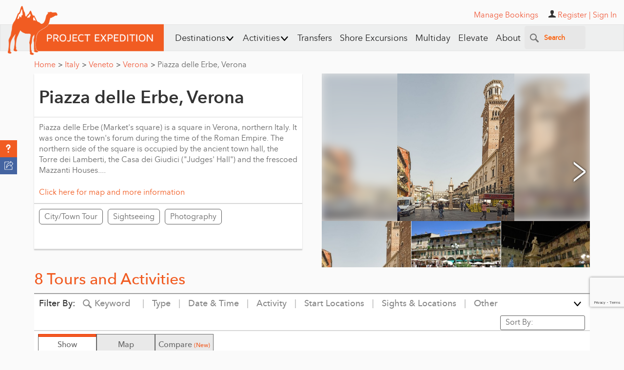

--- FILE ---
content_type: text/html; charset=utf-8
request_url: https://www.google.com/recaptcha/api2/anchor?ar=1&k=6Lfn7HIpAAAAALiTY5XRIXsyviyWmWaxlO0g0sMB&co=aHR0cHM6Ly93d3cucHJvamVjdGV4cGVkaXRpb24uY29tOjQ0Mw..&hl=en&v=PoyoqOPhxBO7pBk68S4YbpHZ&size=invisible&anchor-ms=20000&execute-ms=30000&cb=yuw1dz7wpomg
body_size: 48777
content:
<!DOCTYPE HTML><html dir="ltr" lang="en"><head><meta http-equiv="Content-Type" content="text/html; charset=UTF-8">
<meta http-equiv="X-UA-Compatible" content="IE=edge">
<title>reCAPTCHA</title>
<style type="text/css">
/* cyrillic-ext */
@font-face {
  font-family: 'Roboto';
  font-style: normal;
  font-weight: 400;
  font-stretch: 100%;
  src: url(//fonts.gstatic.com/s/roboto/v48/KFO7CnqEu92Fr1ME7kSn66aGLdTylUAMa3GUBHMdazTgWw.woff2) format('woff2');
  unicode-range: U+0460-052F, U+1C80-1C8A, U+20B4, U+2DE0-2DFF, U+A640-A69F, U+FE2E-FE2F;
}
/* cyrillic */
@font-face {
  font-family: 'Roboto';
  font-style: normal;
  font-weight: 400;
  font-stretch: 100%;
  src: url(//fonts.gstatic.com/s/roboto/v48/KFO7CnqEu92Fr1ME7kSn66aGLdTylUAMa3iUBHMdazTgWw.woff2) format('woff2');
  unicode-range: U+0301, U+0400-045F, U+0490-0491, U+04B0-04B1, U+2116;
}
/* greek-ext */
@font-face {
  font-family: 'Roboto';
  font-style: normal;
  font-weight: 400;
  font-stretch: 100%;
  src: url(//fonts.gstatic.com/s/roboto/v48/KFO7CnqEu92Fr1ME7kSn66aGLdTylUAMa3CUBHMdazTgWw.woff2) format('woff2');
  unicode-range: U+1F00-1FFF;
}
/* greek */
@font-face {
  font-family: 'Roboto';
  font-style: normal;
  font-weight: 400;
  font-stretch: 100%;
  src: url(//fonts.gstatic.com/s/roboto/v48/KFO7CnqEu92Fr1ME7kSn66aGLdTylUAMa3-UBHMdazTgWw.woff2) format('woff2');
  unicode-range: U+0370-0377, U+037A-037F, U+0384-038A, U+038C, U+038E-03A1, U+03A3-03FF;
}
/* math */
@font-face {
  font-family: 'Roboto';
  font-style: normal;
  font-weight: 400;
  font-stretch: 100%;
  src: url(//fonts.gstatic.com/s/roboto/v48/KFO7CnqEu92Fr1ME7kSn66aGLdTylUAMawCUBHMdazTgWw.woff2) format('woff2');
  unicode-range: U+0302-0303, U+0305, U+0307-0308, U+0310, U+0312, U+0315, U+031A, U+0326-0327, U+032C, U+032F-0330, U+0332-0333, U+0338, U+033A, U+0346, U+034D, U+0391-03A1, U+03A3-03A9, U+03B1-03C9, U+03D1, U+03D5-03D6, U+03F0-03F1, U+03F4-03F5, U+2016-2017, U+2034-2038, U+203C, U+2040, U+2043, U+2047, U+2050, U+2057, U+205F, U+2070-2071, U+2074-208E, U+2090-209C, U+20D0-20DC, U+20E1, U+20E5-20EF, U+2100-2112, U+2114-2115, U+2117-2121, U+2123-214F, U+2190, U+2192, U+2194-21AE, U+21B0-21E5, U+21F1-21F2, U+21F4-2211, U+2213-2214, U+2216-22FF, U+2308-230B, U+2310, U+2319, U+231C-2321, U+2336-237A, U+237C, U+2395, U+239B-23B7, U+23D0, U+23DC-23E1, U+2474-2475, U+25AF, U+25B3, U+25B7, U+25BD, U+25C1, U+25CA, U+25CC, U+25FB, U+266D-266F, U+27C0-27FF, U+2900-2AFF, U+2B0E-2B11, U+2B30-2B4C, U+2BFE, U+3030, U+FF5B, U+FF5D, U+1D400-1D7FF, U+1EE00-1EEFF;
}
/* symbols */
@font-face {
  font-family: 'Roboto';
  font-style: normal;
  font-weight: 400;
  font-stretch: 100%;
  src: url(//fonts.gstatic.com/s/roboto/v48/KFO7CnqEu92Fr1ME7kSn66aGLdTylUAMaxKUBHMdazTgWw.woff2) format('woff2');
  unicode-range: U+0001-000C, U+000E-001F, U+007F-009F, U+20DD-20E0, U+20E2-20E4, U+2150-218F, U+2190, U+2192, U+2194-2199, U+21AF, U+21E6-21F0, U+21F3, U+2218-2219, U+2299, U+22C4-22C6, U+2300-243F, U+2440-244A, U+2460-24FF, U+25A0-27BF, U+2800-28FF, U+2921-2922, U+2981, U+29BF, U+29EB, U+2B00-2BFF, U+4DC0-4DFF, U+FFF9-FFFB, U+10140-1018E, U+10190-1019C, U+101A0, U+101D0-101FD, U+102E0-102FB, U+10E60-10E7E, U+1D2C0-1D2D3, U+1D2E0-1D37F, U+1F000-1F0FF, U+1F100-1F1AD, U+1F1E6-1F1FF, U+1F30D-1F30F, U+1F315, U+1F31C, U+1F31E, U+1F320-1F32C, U+1F336, U+1F378, U+1F37D, U+1F382, U+1F393-1F39F, U+1F3A7-1F3A8, U+1F3AC-1F3AF, U+1F3C2, U+1F3C4-1F3C6, U+1F3CA-1F3CE, U+1F3D4-1F3E0, U+1F3ED, U+1F3F1-1F3F3, U+1F3F5-1F3F7, U+1F408, U+1F415, U+1F41F, U+1F426, U+1F43F, U+1F441-1F442, U+1F444, U+1F446-1F449, U+1F44C-1F44E, U+1F453, U+1F46A, U+1F47D, U+1F4A3, U+1F4B0, U+1F4B3, U+1F4B9, U+1F4BB, U+1F4BF, U+1F4C8-1F4CB, U+1F4D6, U+1F4DA, U+1F4DF, U+1F4E3-1F4E6, U+1F4EA-1F4ED, U+1F4F7, U+1F4F9-1F4FB, U+1F4FD-1F4FE, U+1F503, U+1F507-1F50B, U+1F50D, U+1F512-1F513, U+1F53E-1F54A, U+1F54F-1F5FA, U+1F610, U+1F650-1F67F, U+1F687, U+1F68D, U+1F691, U+1F694, U+1F698, U+1F6AD, U+1F6B2, U+1F6B9-1F6BA, U+1F6BC, U+1F6C6-1F6CF, U+1F6D3-1F6D7, U+1F6E0-1F6EA, U+1F6F0-1F6F3, U+1F6F7-1F6FC, U+1F700-1F7FF, U+1F800-1F80B, U+1F810-1F847, U+1F850-1F859, U+1F860-1F887, U+1F890-1F8AD, U+1F8B0-1F8BB, U+1F8C0-1F8C1, U+1F900-1F90B, U+1F93B, U+1F946, U+1F984, U+1F996, U+1F9E9, U+1FA00-1FA6F, U+1FA70-1FA7C, U+1FA80-1FA89, U+1FA8F-1FAC6, U+1FACE-1FADC, U+1FADF-1FAE9, U+1FAF0-1FAF8, U+1FB00-1FBFF;
}
/* vietnamese */
@font-face {
  font-family: 'Roboto';
  font-style: normal;
  font-weight: 400;
  font-stretch: 100%;
  src: url(//fonts.gstatic.com/s/roboto/v48/KFO7CnqEu92Fr1ME7kSn66aGLdTylUAMa3OUBHMdazTgWw.woff2) format('woff2');
  unicode-range: U+0102-0103, U+0110-0111, U+0128-0129, U+0168-0169, U+01A0-01A1, U+01AF-01B0, U+0300-0301, U+0303-0304, U+0308-0309, U+0323, U+0329, U+1EA0-1EF9, U+20AB;
}
/* latin-ext */
@font-face {
  font-family: 'Roboto';
  font-style: normal;
  font-weight: 400;
  font-stretch: 100%;
  src: url(//fonts.gstatic.com/s/roboto/v48/KFO7CnqEu92Fr1ME7kSn66aGLdTylUAMa3KUBHMdazTgWw.woff2) format('woff2');
  unicode-range: U+0100-02BA, U+02BD-02C5, U+02C7-02CC, U+02CE-02D7, U+02DD-02FF, U+0304, U+0308, U+0329, U+1D00-1DBF, U+1E00-1E9F, U+1EF2-1EFF, U+2020, U+20A0-20AB, U+20AD-20C0, U+2113, U+2C60-2C7F, U+A720-A7FF;
}
/* latin */
@font-face {
  font-family: 'Roboto';
  font-style: normal;
  font-weight: 400;
  font-stretch: 100%;
  src: url(//fonts.gstatic.com/s/roboto/v48/KFO7CnqEu92Fr1ME7kSn66aGLdTylUAMa3yUBHMdazQ.woff2) format('woff2');
  unicode-range: U+0000-00FF, U+0131, U+0152-0153, U+02BB-02BC, U+02C6, U+02DA, U+02DC, U+0304, U+0308, U+0329, U+2000-206F, U+20AC, U+2122, U+2191, U+2193, U+2212, U+2215, U+FEFF, U+FFFD;
}
/* cyrillic-ext */
@font-face {
  font-family: 'Roboto';
  font-style: normal;
  font-weight: 500;
  font-stretch: 100%;
  src: url(//fonts.gstatic.com/s/roboto/v48/KFO7CnqEu92Fr1ME7kSn66aGLdTylUAMa3GUBHMdazTgWw.woff2) format('woff2');
  unicode-range: U+0460-052F, U+1C80-1C8A, U+20B4, U+2DE0-2DFF, U+A640-A69F, U+FE2E-FE2F;
}
/* cyrillic */
@font-face {
  font-family: 'Roboto';
  font-style: normal;
  font-weight: 500;
  font-stretch: 100%;
  src: url(//fonts.gstatic.com/s/roboto/v48/KFO7CnqEu92Fr1ME7kSn66aGLdTylUAMa3iUBHMdazTgWw.woff2) format('woff2');
  unicode-range: U+0301, U+0400-045F, U+0490-0491, U+04B0-04B1, U+2116;
}
/* greek-ext */
@font-face {
  font-family: 'Roboto';
  font-style: normal;
  font-weight: 500;
  font-stretch: 100%;
  src: url(//fonts.gstatic.com/s/roboto/v48/KFO7CnqEu92Fr1ME7kSn66aGLdTylUAMa3CUBHMdazTgWw.woff2) format('woff2');
  unicode-range: U+1F00-1FFF;
}
/* greek */
@font-face {
  font-family: 'Roboto';
  font-style: normal;
  font-weight: 500;
  font-stretch: 100%;
  src: url(//fonts.gstatic.com/s/roboto/v48/KFO7CnqEu92Fr1ME7kSn66aGLdTylUAMa3-UBHMdazTgWw.woff2) format('woff2');
  unicode-range: U+0370-0377, U+037A-037F, U+0384-038A, U+038C, U+038E-03A1, U+03A3-03FF;
}
/* math */
@font-face {
  font-family: 'Roboto';
  font-style: normal;
  font-weight: 500;
  font-stretch: 100%;
  src: url(//fonts.gstatic.com/s/roboto/v48/KFO7CnqEu92Fr1ME7kSn66aGLdTylUAMawCUBHMdazTgWw.woff2) format('woff2');
  unicode-range: U+0302-0303, U+0305, U+0307-0308, U+0310, U+0312, U+0315, U+031A, U+0326-0327, U+032C, U+032F-0330, U+0332-0333, U+0338, U+033A, U+0346, U+034D, U+0391-03A1, U+03A3-03A9, U+03B1-03C9, U+03D1, U+03D5-03D6, U+03F0-03F1, U+03F4-03F5, U+2016-2017, U+2034-2038, U+203C, U+2040, U+2043, U+2047, U+2050, U+2057, U+205F, U+2070-2071, U+2074-208E, U+2090-209C, U+20D0-20DC, U+20E1, U+20E5-20EF, U+2100-2112, U+2114-2115, U+2117-2121, U+2123-214F, U+2190, U+2192, U+2194-21AE, U+21B0-21E5, U+21F1-21F2, U+21F4-2211, U+2213-2214, U+2216-22FF, U+2308-230B, U+2310, U+2319, U+231C-2321, U+2336-237A, U+237C, U+2395, U+239B-23B7, U+23D0, U+23DC-23E1, U+2474-2475, U+25AF, U+25B3, U+25B7, U+25BD, U+25C1, U+25CA, U+25CC, U+25FB, U+266D-266F, U+27C0-27FF, U+2900-2AFF, U+2B0E-2B11, U+2B30-2B4C, U+2BFE, U+3030, U+FF5B, U+FF5D, U+1D400-1D7FF, U+1EE00-1EEFF;
}
/* symbols */
@font-face {
  font-family: 'Roboto';
  font-style: normal;
  font-weight: 500;
  font-stretch: 100%;
  src: url(//fonts.gstatic.com/s/roboto/v48/KFO7CnqEu92Fr1ME7kSn66aGLdTylUAMaxKUBHMdazTgWw.woff2) format('woff2');
  unicode-range: U+0001-000C, U+000E-001F, U+007F-009F, U+20DD-20E0, U+20E2-20E4, U+2150-218F, U+2190, U+2192, U+2194-2199, U+21AF, U+21E6-21F0, U+21F3, U+2218-2219, U+2299, U+22C4-22C6, U+2300-243F, U+2440-244A, U+2460-24FF, U+25A0-27BF, U+2800-28FF, U+2921-2922, U+2981, U+29BF, U+29EB, U+2B00-2BFF, U+4DC0-4DFF, U+FFF9-FFFB, U+10140-1018E, U+10190-1019C, U+101A0, U+101D0-101FD, U+102E0-102FB, U+10E60-10E7E, U+1D2C0-1D2D3, U+1D2E0-1D37F, U+1F000-1F0FF, U+1F100-1F1AD, U+1F1E6-1F1FF, U+1F30D-1F30F, U+1F315, U+1F31C, U+1F31E, U+1F320-1F32C, U+1F336, U+1F378, U+1F37D, U+1F382, U+1F393-1F39F, U+1F3A7-1F3A8, U+1F3AC-1F3AF, U+1F3C2, U+1F3C4-1F3C6, U+1F3CA-1F3CE, U+1F3D4-1F3E0, U+1F3ED, U+1F3F1-1F3F3, U+1F3F5-1F3F7, U+1F408, U+1F415, U+1F41F, U+1F426, U+1F43F, U+1F441-1F442, U+1F444, U+1F446-1F449, U+1F44C-1F44E, U+1F453, U+1F46A, U+1F47D, U+1F4A3, U+1F4B0, U+1F4B3, U+1F4B9, U+1F4BB, U+1F4BF, U+1F4C8-1F4CB, U+1F4D6, U+1F4DA, U+1F4DF, U+1F4E3-1F4E6, U+1F4EA-1F4ED, U+1F4F7, U+1F4F9-1F4FB, U+1F4FD-1F4FE, U+1F503, U+1F507-1F50B, U+1F50D, U+1F512-1F513, U+1F53E-1F54A, U+1F54F-1F5FA, U+1F610, U+1F650-1F67F, U+1F687, U+1F68D, U+1F691, U+1F694, U+1F698, U+1F6AD, U+1F6B2, U+1F6B9-1F6BA, U+1F6BC, U+1F6C6-1F6CF, U+1F6D3-1F6D7, U+1F6E0-1F6EA, U+1F6F0-1F6F3, U+1F6F7-1F6FC, U+1F700-1F7FF, U+1F800-1F80B, U+1F810-1F847, U+1F850-1F859, U+1F860-1F887, U+1F890-1F8AD, U+1F8B0-1F8BB, U+1F8C0-1F8C1, U+1F900-1F90B, U+1F93B, U+1F946, U+1F984, U+1F996, U+1F9E9, U+1FA00-1FA6F, U+1FA70-1FA7C, U+1FA80-1FA89, U+1FA8F-1FAC6, U+1FACE-1FADC, U+1FADF-1FAE9, U+1FAF0-1FAF8, U+1FB00-1FBFF;
}
/* vietnamese */
@font-face {
  font-family: 'Roboto';
  font-style: normal;
  font-weight: 500;
  font-stretch: 100%;
  src: url(//fonts.gstatic.com/s/roboto/v48/KFO7CnqEu92Fr1ME7kSn66aGLdTylUAMa3OUBHMdazTgWw.woff2) format('woff2');
  unicode-range: U+0102-0103, U+0110-0111, U+0128-0129, U+0168-0169, U+01A0-01A1, U+01AF-01B0, U+0300-0301, U+0303-0304, U+0308-0309, U+0323, U+0329, U+1EA0-1EF9, U+20AB;
}
/* latin-ext */
@font-face {
  font-family: 'Roboto';
  font-style: normal;
  font-weight: 500;
  font-stretch: 100%;
  src: url(//fonts.gstatic.com/s/roboto/v48/KFO7CnqEu92Fr1ME7kSn66aGLdTylUAMa3KUBHMdazTgWw.woff2) format('woff2');
  unicode-range: U+0100-02BA, U+02BD-02C5, U+02C7-02CC, U+02CE-02D7, U+02DD-02FF, U+0304, U+0308, U+0329, U+1D00-1DBF, U+1E00-1E9F, U+1EF2-1EFF, U+2020, U+20A0-20AB, U+20AD-20C0, U+2113, U+2C60-2C7F, U+A720-A7FF;
}
/* latin */
@font-face {
  font-family: 'Roboto';
  font-style: normal;
  font-weight: 500;
  font-stretch: 100%;
  src: url(//fonts.gstatic.com/s/roboto/v48/KFO7CnqEu92Fr1ME7kSn66aGLdTylUAMa3yUBHMdazQ.woff2) format('woff2');
  unicode-range: U+0000-00FF, U+0131, U+0152-0153, U+02BB-02BC, U+02C6, U+02DA, U+02DC, U+0304, U+0308, U+0329, U+2000-206F, U+20AC, U+2122, U+2191, U+2193, U+2212, U+2215, U+FEFF, U+FFFD;
}
/* cyrillic-ext */
@font-face {
  font-family: 'Roboto';
  font-style: normal;
  font-weight: 900;
  font-stretch: 100%;
  src: url(//fonts.gstatic.com/s/roboto/v48/KFO7CnqEu92Fr1ME7kSn66aGLdTylUAMa3GUBHMdazTgWw.woff2) format('woff2');
  unicode-range: U+0460-052F, U+1C80-1C8A, U+20B4, U+2DE0-2DFF, U+A640-A69F, U+FE2E-FE2F;
}
/* cyrillic */
@font-face {
  font-family: 'Roboto';
  font-style: normal;
  font-weight: 900;
  font-stretch: 100%;
  src: url(//fonts.gstatic.com/s/roboto/v48/KFO7CnqEu92Fr1ME7kSn66aGLdTylUAMa3iUBHMdazTgWw.woff2) format('woff2');
  unicode-range: U+0301, U+0400-045F, U+0490-0491, U+04B0-04B1, U+2116;
}
/* greek-ext */
@font-face {
  font-family: 'Roboto';
  font-style: normal;
  font-weight: 900;
  font-stretch: 100%;
  src: url(//fonts.gstatic.com/s/roboto/v48/KFO7CnqEu92Fr1ME7kSn66aGLdTylUAMa3CUBHMdazTgWw.woff2) format('woff2');
  unicode-range: U+1F00-1FFF;
}
/* greek */
@font-face {
  font-family: 'Roboto';
  font-style: normal;
  font-weight: 900;
  font-stretch: 100%;
  src: url(//fonts.gstatic.com/s/roboto/v48/KFO7CnqEu92Fr1ME7kSn66aGLdTylUAMa3-UBHMdazTgWw.woff2) format('woff2');
  unicode-range: U+0370-0377, U+037A-037F, U+0384-038A, U+038C, U+038E-03A1, U+03A3-03FF;
}
/* math */
@font-face {
  font-family: 'Roboto';
  font-style: normal;
  font-weight: 900;
  font-stretch: 100%;
  src: url(//fonts.gstatic.com/s/roboto/v48/KFO7CnqEu92Fr1ME7kSn66aGLdTylUAMawCUBHMdazTgWw.woff2) format('woff2');
  unicode-range: U+0302-0303, U+0305, U+0307-0308, U+0310, U+0312, U+0315, U+031A, U+0326-0327, U+032C, U+032F-0330, U+0332-0333, U+0338, U+033A, U+0346, U+034D, U+0391-03A1, U+03A3-03A9, U+03B1-03C9, U+03D1, U+03D5-03D6, U+03F0-03F1, U+03F4-03F5, U+2016-2017, U+2034-2038, U+203C, U+2040, U+2043, U+2047, U+2050, U+2057, U+205F, U+2070-2071, U+2074-208E, U+2090-209C, U+20D0-20DC, U+20E1, U+20E5-20EF, U+2100-2112, U+2114-2115, U+2117-2121, U+2123-214F, U+2190, U+2192, U+2194-21AE, U+21B0-21E5, U+21F1-21F2, U+21F4-2211, U+2213-2214, U+2216-22FF, U+2308-230B, U+2310, U+2319, U+231C-2321, U+2336-237A, U+237C, U+2395, U+239B-23B7, U+23D0, U+23DC-23E1, U+2474-2475, U+25AF, U+25B3, U+25B7, U+25BD, U+25C1, U+25CA, U+25CC, U+25FB, U+266D-266F, U+27C0-27FF, U+2900-2AFF, U+2B0E-2B11, U+2B30-2B4C, U+2BFE, U+3030, U+FF5B, U+FF5D, U+1D400-1D7FF, U+1EE00-1EEFF;
}
/* symbols */
@font-face {
  font-family: 'Roboto';
  font-style: normal;
  font-weight: 900;
  font-stretch: 100%;
  src: url(//fonts.gstatic.com/s/roboto/v48/KFO7CnqEu92Fr1ME7kSn66aGLdTylUAMaxKUBHMdazTgWw.woff2) format('woff2');
  unicode-range: U+0001-000C, U+000E-001F, U+007F-009F, U+20DD-20E0, U+20E2-20E4, U+2150-218F, U+2190, U+2192, U+2194-2199, U+21AF, U+21E6-21F0, U+21F3, U+2218-2219, U+2299, U+22C4-22C6, U+2300-243F, U+2440-244A, U+2460-24FF, U+25A0-27BF, U+2800-28FF, U+2921-2922, U+2981, U+29BF, U+29EB, U+2B00-2BFF, U+4DC0-4DFF, U+FFF9-FFFB, U+10140-1018E, U+10190-1019C, U+101A0, U+101D0-101FD, U+102E0-102FB, U+10E60-10E7E, U+1D2C0-1D2D3, U+1D2E0-1D37F, U+1F000-1F0FF, U+1F100-1F1AD, U+1F1E6-1F1FF, U+1F30D-1F30F, U+1F315, U+1F31C, U+1F31E, U+1F320-1F32C, U+1F336, U+1F378, U+1F37D, U+1F382, U+1F393-1F39F, U+1F3A7-1F3A8, U+1F3AC-1F3AF, U+1F3C2, U+1F3C4-1F3C6, U+1F3CA-1F3CE, U+1F3D4-1F3E0, U+1F3ED, U+1F3F1-1F3F3, U+1F3F5-1F3F7, U+1F408, U+1F415, U+1F41F, U+1F426, U+1F43F, U+1F441-1F442, U+1F444, U+1F446-1F449, U+1F44C-1F44E, U+1F453, U+1F46A, U+1F47D, U+1F4A3, U+1F4B0, U+1F4B3, U+1F4B9, U+1F4BB, U+1F4BF, U+1F4C8-1F4CB, U+1F4D6, U+1F4DA, U+1F4DF, U+1F4E3-1F4E6, U+1F4EA-1F4ED, U+1F4F7, U+1F4F9-1F4FB, U+1F4FD-1F4FE, U+1F503, U+1F507-1F50B, U+1F50D, U+1F512-1F513, U+1F53E-1F54A, U+1F54F-1F5FA, U+1F610, U+1F650-1F67F, U+1F687, U+1F68D, U+1F691, U+1F694, U+1F698, U+1F6AD, U+1F6B2, U+1F6B9-1F6BA, U+1F6BC, U+1F6C6-1F6CF, U+1F6D3-1F6D7, U+1F6E0-1F6EA, U+1F6F0-1F6F3, U+1F6F7-1F6FC, U+1F700-1F7FF, U+1F800-1F80B, U+1F810-1F847, U+1F850-1F859, U+1F860-1F887, U+1F890-1F8AD, U+1F8B0-1F8BB, U+1F8C0-1F8C1, U+1F900-1F90B, U+1F93B, U+1F946, U+1F984, U+1F996, U+1F9E9, U+1FA00-1FA6F, U+1FA70-1FA7C, U+1FA80-1FA89, U+1FA8F-1FAC6, U+1FACE-1FADC, U+1FADF-1FAE9, U+1FAF0-1FAF8, U+1FB00-1FBFF;
}
/* vietnamese */
@font-face {
  font-family: 'Roboto';
  font-style: normal;
  font-weight: 900;
  font-stretch: 100%;
  src: url(//fonts.gstatic.com/s/roboto/v48/KFO7CnqEu92Fr1ME7kSn66aGLdTylUAMa3OUBHMdazTgWw.woff2) format('woff2');
  unicode-range: U+0102-0103, U+0110-0111, U+0128-0129, U+0168-0169, U+01A0-01A1, U+01AF-01B0, U+0300-0301, U+0303-0304, U+0308-0309, U+0323, U+0329, U+1EA0-1EF9, U+20AB;
}
/* latin-ext */
@font-face {
  font-family: 'Roboto';
  font-style: normal;
  font-weight: 900;
  font-stretch: 100%;
  src: url(//fonts.gstatic.com/s/roboto/v48/KFO7CnqEu92Fr1ME7kSn66aGLdTylUAMa3KUBHMdazTgWw.woff2) format('woff2');
  unicode-range: U+0100-02BA, U+02BD-02C5, U+02C7-02CC, U+02CE-02D7, U+02DD-02FF, U+0304, U+0308, U+0329, U+1D00-1DBF, U+1E00-1E9F, U+1EF2-1EFF, U+2020, U+20A0-20AB, U+20AD-20C0, U+2113, U+2C60-2C7F, U+A720-A7FF;
}
/* latin */
@font-face {
  font-family: 'Roboto';
  font-style: normal;
  font-weight: 900;
  font-stretch: 100%;
  src: url(//fonts.gstatic.com/s/roboto/v48/KFO7CnqEu92Fr1ME7kSn66aGLdTylUAMa3yUBHMdazQ.woff2) format('woff2');
  unicode-range: U+0000-00FF, U+0131, U+0152-0153, U+02BB-02BC, U+02C6, U+02DA, U+02DC, U+0304, U+0308, U+0329, U+2000-206F, U+20AC, U+2122, U+2191, U+2193, U+2212, U+2215, U+FEFF, U+FFFD;
}

</style>
<link rel="stylesheet" type="text/css" href="https://www.gstatic.com/recaptcha/releases/PoyoqOPhxBO7pBk68S4YbpHZ/styles__ltr.css">
<script nonce="M_MCLvmgsJ6fFN--qQ8_HQ" type="text/javascript">window['__recaptcha_api'] = 'https://www.google.com/recaptcha/api2/';</script>
<script type="text/javascript" src="https://www.gstatic.com/recaptcha/releases/PoyoqOPhxBO7pBk68S4YbpHZ/recaptcha__en.js" nonce="M_MCLvmgsJ6fFN--qQ8_HQ">
      
    </script></head>
<body><div id="rc-anchor-alert" class="rc-anchor-alert"></div>
<input type="hidden" id="recaptcha-token" value="[base64]">
<script type="text/javascript" nonce="M_MCLvmgsJ6fFN--qQ8_HQ">
      recaptcha.anchor.Main.init("[\x22ainput\x22,[\x22bgdata\x22,\x22\x22,\[base64]/[base64]/[base64]/KE4oMTI0LHYsdi5HKSxMWihsLHYpKTpOKDEyNCx2LGwpLFYpLHYpLFQpKSxGKDE3MSx2KX0scjc9ZnVuY3Rpb24obCl7cmV0dXJuIGx9LEM9ZnVuY3Rpb24obCxWLHYpe04odixsLFYpLFZbYWtdPTI3OTZ9LG49ZnVuY3Rpb24obCxWKXtWLlg9KChWLlg/[base64]/[base64]/[base64]/[base64]/[base64]/[base64]/[base64]/[base64]/[base64]/[base64]/[base64]\\u003d\x22,\[base64]\\u003d\x22,\[base64]/ClcO/HX5XehYqRTl7w4bCssKFIxrCq8OPDGnChFdqwoMAw7vCi8KRw6dWNMOLwqMBUCDCicOZw7pfPRXDsHptw7rCnsOZw7fCtwTDrWXDj8KjwocEw6QCYgY9w5vCvhfCoMK6wqZSw4fCicO2WMOmwo52wrxBwoXDm2/DlcO1NmTDgsO3w5zDicOCV8KSw7lmwpAQcUQeCQt3IGPDlXhOwp0+w6bDhMKMw5/Do8OoB8Owwr4xUMK+UsKDw6jCgGQzOQTCrXfDjlzDncK1w5fDnsOrwrdXw5YDSDDDrADCs2/CgB3DjcOrw4V9KcK2wpNuR8KlKMOjI8Olw4HCssKPw5FPwqJ1w4jDmzkIw5o/wpDDry1gdsOmTsOBw7PDqcOERhIZwpPDmBZGaQ1PHRXDr8K7csKkfCATcMO3UsK8woTDlcOVw6/DjMKvaFvChcOUUcOXw6bDgMOuRVfDq0gjw6zDlsKHTRDCgcOkwqfDoG3Cl8OoXMOoXcORRcKEw4/CjcOOOsOEwqxVw45IAsOuw7pNwooGf1hMwpJhw4XDtsOGwql7worCrcORwqtmw57DuXXDssO7wozDo10XfsKAw4vDm0BIw45XaMO5w7E2GMKgNxFpw7ojTsOpHhwXw6QZw5htwrNRVxZBHCjDt8ONUjjCoQ0iw4HDm8KNw6HDhGrDrGnCo8Kpw50qw7/DknVkM8OLw68uw5XCrwzDnj7DiMOyw6TCiC/CisOpwqLDmXHDh8OowpvCjsKEwpvDj0Mib8Ouw5oKw7fCgMOcVFjCvMOTWFvDoB/Dky88wqrDoi3Dsm7Dv8K0Kl3ChsKSw6V0dsK3FxI/BxrDrl85wohDBDvDk1zDqMOTw5k3wpJMw795EMOWwrR5PMKUwoo+ejcjw6TDnsObDsOTZRsTwpFiYsK/wq52NwZ8w5fDu8OGw4Y/[base64]/[base64]/CocO3ZMKEY2bDqMK/w58gw6cbw43CisOjw68mZHUpdMKfw58vZMOewrcvwqhtwohDfsKudXrCjMOmMcK6Z8OjEhLCi8OmwrbCvsKfSHxRw5/DiXs2O1nCs1jDlBw3w57CrALCpTACSWHCjkVswrXDmcOfw5HDqicvw63DnsO0w7LCnw8zPcKGwotFwoFcbsOMIiPCrsO6YcKLPmrCpMK9wrAwwqMvD8Kgwq/CqzIiw7vDn8OJIjTCsAsFw6lnw4PDhcO2w4YdwoXCiAAiw78Ywpo7YFzClcOmB8OCI8OzOcKrUcKxZEV0aRxyR2/CuMOIw6bCr1tywpZgwpfDlsOdcMKjwqvCiSUDwp1OTlvDoRDDh0IXw5ogMRzCsSIywpVKw6AWJcOZeTp4w6goesOYFURjw5hiw63CnWZNwqNJwqNDw5bCnRJRDRhpO8KvFsK4NsK3IkoMRsO+wqfCtMO4w7slFMK0JcKiw5/Ds8OKNcOcw5PDtE57G8OGYWk2bMKqwotof23DvMKywrlkfncLwo0VbMO5wqYbf8OowoXDnnwgSQMXw5AfwrcRMU8PQcOSXMKzJFTDr8KSwpLCgHBUHMKDWV0MwrXDvcKxMcKEZ8KEwoAswqPCtRw8wqI6dQvDsWEOw54qMGLClcOVeTU6RHrDscO8ZifCmH/DhT5mDAx/w7zDnmPDizF2wrXDkw4FwqoDwr49MsOuw51sLEzDpMKjw4Z/HSUFM8Otw7XDlE4jCRbDmjjCqcOGwoxVw7DDiSTDo8OxdcOxwq/CpMODw7dyw5d+w5bDpsO8wo9jwpdIwoTChsOsMMOCZ8KFcXk4AcOcw7XCtsO6NcK2w7rCrFLDh8KGZDjDtsOCDyFewrNVbMOXb8O1G8O4E8K5woDDjwBtwqVDw6Y7wpYRw67CrcK3wr/Dl2/[base64]/[base64]/Cpyl4w40nwrsOY1PCucOXwr7CpcOHesO0JgPCqsO6djw7w7oBGjTDjTLChFcIGsOrZ0HDpGrCvMKPwpXCucKYc2AuwrLDscK7w5gUw6QAw4bDpAvDp8Kfw6Bjw5dFw5Z1wqBcFcKZNHLDmMOSwqLCqcOGF8KJw5jDvn5SV8OnfS/Drn98QcKxJ8Okw4hydVpuwqMLwqnCusOiHl/DscKbNcOyGsO/w5rCnCovWsK7w6hJEWjCszLCoy3DlsKIwoRLWGvCuMK8wpLDsxJXesObw7fDlMKrf23DicOswrM7HDFow6QMwrDCncOQM8OowojCnMKuw781w7Jcwr0zw4nDhsKMcsOqc3nDi8KvQ1ESMmrCpwJCRRzCgsKyZsO2wrwNw79pw7xcw5fDusKfwrE5w6jCmMKlwo9Dw7/DicKDwo4/[base64]/w6bCm8KfwozDjjQ0VMO4w7kYYXkxw4tLw4ZYYcKpU8KNwpPDnlkzBMKwA3zClDg/w61QYyfCo8Kjw6MtwrDDvsK9BlpNwopMcT1XwrNcIMOswrJFV8KJwqvChUFqwpvDlcK/w5EFfC9BBcOeWx99woAqFsOaw5PDucKuw6kawqbDpV5swol2wrZZKTYWJcK2LnrDpDDCssOrw4EDw71Rw4tTUlNlFMKVFgbCtcOjb8KqLGEPHj7DlEMFw6HDrQUAW8Khw5k4wrVdw65vwoVuIht7WMKqF8O/w7hmw7lkw7TDu8OgC8KTwrNoEjo2T8Kfwpt1MQwYO0MyworDiMKOTsKYEMOZFhPCiCDDpsO2AMKMLmZ/w7DDr8KuRMO6wpIgMsKTBlPCtsOZw5XCpmfCuDBYw5/Ci8Ocw5M/ZBdKN8KWBTXCtgTClnU+worCicOHw4vDvyDDlwxROjlUQMKDwpcCHcONw41ZwpoDCcKFwrnDsMOdw6wzw4HCpwxuMjXCoMK7w4lbcsO8w7zDksKOwq/CvRRgw5FtWBp4WzAIwp1twq1jwolrPMKwTMOEwrnDuxtMJ8OTw63DrcOVAEZ/w7vCsXDDvGvDskLCocKvQVUeHcKUF8Kxw5pLwqHCtzLCtcK7w5bCtMOowo4XcUEZQcOBHH7CtsO5H3t7wqAXw7LDsMKCw6bDpMOpwr3Clx9Dw4PChMKewqlawqPDogZlwr7Do8O3w7dRwpQ1NsKdG8Ouw4HDt0R2bRZ3wozDusK2wp/[base64]/wpbDnmTDpVDCtUfCvwrDgMORbQtTw5Nsw4/Cu8Kce3DDqiDDiSQowrnCt8KTN8OFw4caw7sjwp/Cm8OSCsOPCV7Ci8Kdw5HDmBrCpGzDrcOww6ptA8OyalMDasK3NMKFLsKuM04DA8K3wpwKHXjCk8OZcsOkw5Y2woARalZEw4Faw4nDjsKcasOPwrAtw6zDm8KFwrPDlGAKesKow7nDhU3CmsKbw4FPw5hqwrbCj8KIw6rCjzM5wrI+w4MOw5/[base64]/[base64]/[base64]/Dg8K5NTdWCcKALz3CkcKjF1ouwqRPwp3CuMOKamXCgTXDk8K2wrDCgsOnExDCmG3Dg0rCtMOdR3DDugcBCzbCqjg5wpTCu8OvGU7DvTgkwoDCl8KGw4LDkMKZWFgTYy83WsKjwr1lZMO/H0Yiw48lw5zDlinDuMKMwqpZb3hWwqVLw4tFw4/DuBbCt8Oyw4c/wrkkw7nDl3V+NWrDnD/CokdnHyk1VMKOwoJFQMOywpbCrMK3GsOewo/Ci8KwNQxSOg/Dp8Oqw6MxYB/Do2sIJwQsHMOeEAzCkcKxwrAwQjgBSyrDvcK/KMKoAMKRwrjDk8O9DGzDpm3Dujlrw63DrMOyV2nCsw4kfCDDsxk3w7UCP8OgCB/DvxjCuMK+RGA7MWLCiRoow6sAXH8WwopHwp01blTDgcObwrTCsVwncMKTZsKwFcO0bxtNNcKxP8OTwrgEw4fDsjVkCALDqSE2McOTEHNkOBElHEhbORPDvWvDqWvDsiYZwqMWw4RuS8OuKHs2DMKbw7DCksOPw7/Cs30yw5pBRsKXX8O/SBfCqntaw75yKGzDuijCksO3wrjCoGVzaRbDmjRPXMOUwr5VEwdjcUkWT29nCG/CmVbDlMK2LhXDvwjDjTjCohrCvDPDniHChxbDhMOgFsK1JkzDucKbRGM1MiJgUTvCg0MxSgNPccKBw5nDucOJYcOpYsKKGsOVYDonUnVxwpHCm8KzNVJJwo/DtlfCgsK9w5vDtlnDo1k1w7Qawq81eMOywoDDgSh0wozCgWDDgcKzIMOQw5wZOsKPDCZtAsKKw55CwpTCnzPCgsOBw4fDvMKowpIaw6/Csn3DnMKdPcKLw6TCjMOqwprCgD3CnHE6LxDDr3Ybw5I0w6zChQXDnsKnw6fDnzodaMOfw5TDj8O2XcOSwo8iw77DvcOjw6/[base64]/[base64]/[base64]/Cn8KOworDlcOHZcK5w7wrQMKvw5AJwpnChXgwwoJKwq/ClwLDhHgkN8O6V8OSayUww5BANsObGsOnU1l9AC/CvgXDjEbDgDPDg8OJNsKKwrHDlCVEwqEbHsKgEQHCj8OOw7puOGZzw6xBw6R/RMO2wq00D2jDjT5hw593w7VmCWknw4/ClsKTc0LDqC/[base64]/CkUI1BT/CsMKSwpTDp3IZwoDDocOvw4sJwqbDqcK+wrvDssKPdzUswpLCiEPDtHJswr3Ci8K/wrg2IMK3wpdIZ8KuwqAdLMKvwq7CsMKgXMO6HcKJw5nCjRnDuMOCw5F0O8OVFcOsIMOOw7fDvsKOC8OaMBDDmgl/w7ZDwqfCu8OeO8ONQ8O6PMOvTGkaX1DDqzrCtcKzPxx4w6UUw5/Ck21+DA/CvjhLRcOGCcOVw6jDuMKewpPClFfCljDDkAwsw63DrHTCnsO2wr3CgRzCscKAw4QFw4cpwr4Gw7YKahbCoibCpmEfwoTDmH1+FMKfw6cywow6OMK/w6HDj8OAJMOjw6/DiBjCmiXCuS7Ds8KVEBZ8woxaQSEgwr3Dt3saFC/[base64]/[base64]/wp4CLDZ+w4XCkzXDnnkXw6cjWGfClcOVShYGwr0AfsO4bMOAwqjDmcKTRUNCw589woI6L8Opwp09dsK7w4oMNsK1wqAaVMOUwqh4HcKOF8KEH8KJM8KOVcKzMTHDpcKEw6BXwrTDtT3CjEDCh8KSwo4NY10HFXXCpcOLwo7DugrCqcK5QsKURjAFRcKHwoV/H8OgwrE3Q8OywqhOVcOaB8ONw7QQL8K5IcOswrHCoXN2w7AoaHzDpWfCl8Kcwq/DoEMpIm/DlMOOwoATw4vCt8Oww67CtCTCly83QmUfAcOEwpdUaMOcw67CtcKGY8KRMsKlwqIBwqDDjFjCsMKqdmo3AQnDr8KlP8OGwqvCoMOWZBPClEXDnUNEw4DCo8Oew78xwpLCvX/DjXzDshNpdmAAI8KwScKbbsOnw6Zawo0gMAbDlFo3wqlTGFjDrsOPwrFqT8KVwqI3ZFtIwpBJw7ozUsOgRSbDgXMQX8OOCCw0bMK6wpRDwobDisOAfXPChh7Dk0/CpMOdPFjCncOaw77Co2bChMOLw4PDui9Qwp/CtsOeAURkwoYpwrgkPSzCoUVRBMKDwqM8wpHDpgw1wrdEPcOtdsKqwqTCpcOFwqXCtVd9wql3wovCv8Oww4zDiUHCgMOuBsOww7jDvQFMOlZiHg/DlMKGwr5uwoRwwr84FMKhP8K3w4zDiBDCmyAtw6FRM0fDqMKMw69sTFhRAcKQwowaV8OdUlNNw54HwqRBHH7CjMOTw7fDqsO/GSQHw47DpcKTw4/DuATDrzfCvCrCsMOlw7Z2w5o+w5fDkx7Cqhgjwp90cwjDucOoJSTDrsKDCjHCicOOXsKiXzfDoMKOw6LDnmcfCMKnw47CsRxqw4F1wojCkzwdwp9vUC9KLsO/wq1TwoMjw40/UFFdw7BtwqpeezsrD8O3wrfDglpcwppiXyVPanHDm8Oww7QPTsKAL8O5CMO3HcKQwpfCjToBw5/[base64]/Cs8KmLcK9w4vCl8Kfw7ZqISXDiMK0wrjCnMOXb3fDjXFRwrTDhwMjw5/CiF7CtHNefVZfB8ORMnd1XmrDjUHCqMK8woTCiMObT23Cu1TCojk6VTTCoMO5w5t5w594wp5qwqReTgXCslLCi8KCZMOcIMO3STAjw53ChngVwofCjFHCp8OZbcOcPh/CisO+w63Do8KUw49Sw5bCssONw6LDqilhw6srFVXCkMOKwo7DtcODUFIqZH1Hwph9UMK8wo1BKcOUwrrDqcKiwo3Dh8K1w7h4w77DpMOcwr5vwrBGwo3CrgtIecO/[base64]/CqsOHwpwPwq/Cv8KhHMOtZTrDp8OPO2loNkRARMOJPiAsw5xjA8ONw73CjHZHLGjCgwjCoxQAdMKqwr1iJUoRdkXChcKuw6k1K8KiJcO9ZAN6w4NYwqnCgCPCocKUw7jDmsKXw4bDtg8RwqvCrGw3woHCsMOzQ8KLw4jCpsKcflfDpsKCSsK/NcKAw5JPJMOLdWbDjcKEFBrDq8OvwqrDlMO2acKlw4rDp0XChcKUSsO9w6YPXHrChsOGHMK7w7VjwoVpwrYxKMKKDGdUwqopw7AgCsOhw6XDoTZZZ8OKGHVlwr/[base64]/w4ovfcKNSGfCpxTCnRrDssKGwpbCg3bCosKFdzBWWB3Cpj/DoMOZKcKdYVLClcKwWHIGeMOITwXCmcKNa8OLw4tkb38/w6DDoMK0wrPDkC4cwqHDlMK+G8KxeMOkcx/DnkVvQArDi2XCsiPDkDUIwpJ0I8OTw7NxI8OrZ8KRKsO/woJKCinDocK6w55NYMOewodbwpjCvxZ1wofDrzdaXX5CEyzCn8K7w7VRwozDhMO2w7JQw6nDrHItw7kSbsKMe8O8RcKlwovCtMKkWgLCh2VGwoMXwooxwpY4w6VgL8KFw7HCgDkKMsO8AibDncKAN3HDnVhgWEHDsDDDghfDm8K2wrlIw7Z9Cw/DiRsXwoXCjsKew7hOQsK1fzbDkDjDp8ORw6MdVMOlwrpyHMOIwpLCvsKww4/[base64]/[base64]/[base64]/[base64]/[base64]/w4zCgsODJsO7w4/DqMK6LH7DtT7DusKow4TCo8KwL39gM8OKesODwq1gwqwQC08QDSxuwpjCilbDv8KJWhDDlX/[base64]/[base64]/ChMOWRMKRZGhRUGTCk8O0HGJOPUsPEMOgbn/DmcK/[base64]/wqrDpyfCoMOhfMK7w5DCijNNw4N8EMOkw61TH2nCnU5KS8OYw4jDvsOsw7DDtQkwwpVgFSfDoCfCjEbDoMOMWiU7w5DDqMOaw5DCvsKCwrDCj8OyMg3Co8KQw7zDr3YNwrDCsn/DiMOMZMKawrLCqcKbejXDkh3CpsK4U8KowonCjl9Sw5/[base64]/CocKaREQILcO/[base64]/CinlGwq3CgSM8JcOLMiZlNsOyw70Pwp9kw4nCocOCCWBowqg/aMOKwpB9w7rCsmLCkH3CtloIwoTCgEhSw4ZRaH/Cs1XCpMO+P8OfSgkMe8KNS8OqLBbCthHCvMKCYxTDscOcwpfCmjoVcMOkacKpw4AKZMOYw5fCiBQXw6bCtcOHGSXDtU/CscKRw4bCjQbDmFZ/[base64]/CqMKBwptoTnzDmsOvw4DCmGDDjkDClHQ5JcOQD8Oaw4rClsOIwpDDugfDtMKCAcKOH1/Dp8K4wpFOTUDDuBvCrMKxeBF8w6Zowr4Lw5Afw7/DpcORfcOnwrDDgcOzVk4KwqIqw4wcbcOWWnJlwosIwq7CusOMdTtZNsKRwp7CqcOBwrfDmh46AMOPBMKZeSMEUnnCpA0Aw5XDicObwqbCjsK+w6vDmcKowpkowonCqD4vwq0FFzcUT8KDw6HChznDgj/DsiRbw5bCn8OiFEfCp3hYdFHCk37CuEgzwoBuw4fDocKUw43DrHDCgMK8w6nCqMOew6JTK8OSCcOhNhtVNnAqXcK9w5dcwqB7wpgqw4Irw6NNwqMsw7/DvsO2ADNiwpprJyDDu8KeFcKmw7XCrsO4EcOPFDvDoDfCjsK2ZVTChsK2wpvCh8O2bcOxV8OvBMK0ZDbDksKeZD80wp1ZHMOsw4wMwobDl8KtDQlXwowQWsO0P8K/TBrDn2bCv8OyKcO9DcOUasK8ZEdgw5Ivwq0nw6p2RsOvw5LCp1rDvcOTw4fCocOiw7HCj8KiwrHCt8Ohw7nDnDhHa19CW8KhwpYrRXfCuj3DoHPCvMKeF8KWw7wdfMKJLsOfS8OUTGBtDcO0CFdSPQvCsx3DlgRsFcOBw6LDjcOgw4s/THrDnkdnwqjDlj/CplJxw7vDlsKJTT3CnlbDtcOcNjDCjnDCq8KxBsORX8KQw7LDpsKfwrUsw7bCscOzbSTCsiXCrmjCiFFFw6jDmEItd20VJcOnY8Krw73DhcKbEMOuwrsZNsOew6fDnMOMw6vDscKlwr/CiDXCnjLCkGZhMnDDgjTChijCo8OgfsKuV2QZB0nCnMOubnvDgsOaw5/Ds8KgC2Y9wrjCjyzDp8K5w5hLw7EYKsK1FMKUYMKuPwPDkG3Cr8OtHGJ6w7B7wo9zwoPDqnkSTGsJP8Obw69rZA7Cn8KwXsK/[base64]/DgBkuCsOAwqnCj8KtdMOfK8Oiwqpmb8OGLRccSMOBw6fCrcK9wrU0w6U+GlDCsArDuMKDw4LCvcKiHQdqV1wtK1DDq0/ChBHDgipbw5DDlFbCuynCu8Khw50Fw4YxP3hLYMORw7bDggoPwo3DviFPwq/[base64]/CqMKkL8OifT/Dv8OMwrHCtXk7w6guTMO3wqVzfMO1bFjDik7DoSA5VcOmRF7Dn8OtwrLCpT/CohfDvsKkVDJYwpTChQHCll7CtTZxEcKKAsOWJkPCvcKkwrXDocKoXS3CnGcSNMOTRMODwoohwq7Ct8Otb8Kkw4DCo3DCuj/[base64]/[base64]/w5FVNDMYw5LDh8KJTMOeUsKqwrR2wrnCuG/Dp8KIHRvDli/Cq8O4w4dPPB/DnEpxwrsOw7A6FULDq8ONw6liLHDCp8KiTw3DpUMYwpvCjhfCgXXDiToNwqHDvwvDghsjDWVIw7nCkibCu8KuUhQsRsO6DRzCicODw7TDjhTDk8KwUUdew6tUwrtfVCTChnbDlcOHw4Qhw6nDjj/DkRxfwpfChQUHMlglw4ABwprDs8Omw6kGwoRyR8KIXEc0Gx1QNX/ClMKvw5obw5Eww5rDusK0asK6VMKfJk/CpmHDj8Khbl4dC0EKwqUKGGHCiMKLXMK/[base64]/ChsKZw7oWZMOnHlzDqcKiZX/CrMOww7lLScKYLcKBfcKbfMKgwqtBw5PCgwAFwr5Kw7vDhDQawqzCtnw1w7zCsUpQLMKMwr1YwqPCjU/CjB5MwqPCicK/wq3CncKOw50HA11WAUvCvCAKXMKRTyHDncKZPQFOScO9wrcBLy8Qd8OSw7DCrDrDnsOuFcOGasOsYsK6w7JQOjwaTXkGMAw0wr/[base64]/CmHcdwrXDtMKSQcK7KsKONms4wpANwoIlcBnDohllw4fCiDDCuE5pwrvCmR3DvQdnw6PDoCRZw5k5w4vDjy3CmDs3w5rCuGRAE34uQl3Dkx8IGsO9cWbCpMOidsKMwpx5I8KSwonCiMO+w4vCmgzChksBOzA+d28tw4TDqTtjdC3CuE52woXCvsObw5BMPcOgwr/DtGszLsK6GC7CjlvDhls3wq/Dh8KoGUwaw4zDhR3ClsOrEcKpwoIZwpsVw7YTccO+QMO/[base64]/[base64]/DpkPCssOFQMK0wr/ChcKJX8K0FMOKUHfDtMKbTinDqcKJNsKGNW3Ch8KnWsOCwosIb8Ocw77DtC9pwrNnUD1Fw4PDqGfDrsKaw6/CmcK2TApLw4TCi8Oewo/DvibCmDNYwp1LZ8OZNsOMw5TCmcKpwoDCqH7Dp8K8T8K6esKDw6TDljgZSQJkBcKkW8KuOMKCwqXCqsOSw4kxw4Bvw5zClg8HworCj1/[base64]/Cl8OBCcKlWsOdwrxUwo3DrcOBw6TDvWYQDMOrwqhiwpHDq0MMw4zDlhrCksK2woU2wrvDmArCtRlMw4VoYMKyw7HCqW/DksKjwrnDv8Odw6UgLsODwo4cNMK7UcO0EsKKwqbCqnZlw6xmS0AuD0c6SDvDuMK+NlvDs8O0ZMOvw5HCiRnDiMKbaBcBJcOARH81TsOZFBfDrwQbEcKqw5DCqcKXPU3Crk/Co8OXwo3CocKBYcOxwpbCpwLDosO/[base64]/CtRQiUMKowoMtCz/CjcOnwp3CgQ3CocORw47Ci3p9HQTDgx3DksKJwr56w5DCjCtswrPDrEQtw4DDo2wYL8KGY8KkI8KEwrwEw6/Ds8OvayXDgT3Ci23CoWDDnWrDokrCg1fCmsKLFsKhAsK6O8OdeFTCsicYwq/CnG8jFUMdNSLDpkvCkzLCtcK6S0ZvwppywpVcw5nDpMOEeUIdw63CpMK4w6HDt8KfwqvDn8OTO1vCgR0RCsOTwrvDokYHwpZhbjrDtwIww4vCoMKGeDfDv8KiYcOWwoPDnD8tHsOWwpLCpjxaF8OUwpQqw5ZCw4HDkA/CrRd0C8O5w4cKw7c0w4IrZsOhdQ3DlsKTw7QzQsKNRsKtKknDm8KELjkOwrE6w7HCqMK+BXDCl8OoHsOYYsKaPsOSasKCa8OYwr3CkVZSwrtfUcOOGsKHwrF3w7NadsOHZ8K/JsOCEMORwrs+GmrCrATDjMOiwqDDmcO0bcK+w7PDlsKMw6Ikd8K7IsOBw6IhwqN3w6FWwq5mwobDrcOvw7zDiEZ+GMOrLsKlwoduwozCvcKYw7wRVD91wrrDpAJVOgfCmEcuTcKjw484w4zCnBxow7vCvh3DlsOQwp/Cv8OJw4nDosKMwotOH8KAISbCoMOPGMK2XsK7woYYwp/[base64]/DgMKQwqJFwq5swqM+ZcOlw7puwrXDhBxXXx3DpsKDw7AaTwNbw7PDphrCuMKLw7kuwqPDmA/DuFw/cVjChFHCpVh0bkDDsHHCssKXwrXDn8OUw4khG8K5c8OJwpHDijbCrQjDmD3DqETCuGnCu8Kuw6Znwroww6FgTX/[base64]/[base64]/MMO7TMKxWsKCwo9jwpR0ZsOcDh1KwpXCisOlwpTDsitxZmDCkxpAKsKdW27CkEPDqHnCqMKuXsOYw7rCq8Oud8OdWFXCjsOWwpp7wrAYYMOIwprDqCTClMO9bQhbwqsfwqvDjRPDiCTCozE/w6BBEz3DvsOrwpDCssK3RcO2wonDpT/CjSUuP1/CrEgyZ3kjwobCj8OjccKaw4cMw6zCimLCp8OCEXrCmcOgwrbCsH4sw75JwqXClm3DrsOvw7EMwqIRGyDDuCjClcKCw4sVw7LCosKtwpDCo8KUDjgYwpnDuxJzB1/CocKwFcO7P8Kvw6RNRsKlLMKUwpwNc3ZYASdQwqbDr2HCl1EuL8OXRUHDisKkJGPDqsKaEsOuwolfCV7CmDpYcCTDpE12wq1Sw4XDoWYgw6E2BsKRaX4yJ8OJw6oTwpRcVFVgJcOpw7cXZsKxYMKha8Oqeg3Cp8O4wqtQwqrDksKbw43DrcOfbALChcKubMOYFMKZR1/DijjCtsOAw6vCs8O1w49JwojDgcO3w6TCl8OwWldIGcKMwoFEw6jCg1dSQ03DtmYYTMOjw6bDtsO5w5I5QsKoOcOZS8Kuw6jCvCNdL8OGw7vDsVnDnMKQGiUpwoHDghU3QsONfF3CkcK2w4sjwr92wpjDgkJOw67Do8OJw7TDl0BXwrvDisO3F34Twq/ChMK2DMKywr92fUklw4wtwr/DjVgKwpLDmBRffWDDpi3CgwbDmsKLAsOrwoY1cy7CthzDqxjCux/DokM3wpVIwrxtw7DCjGTDugrCs8OcR1vCl1PDlcK5PMKkHi5PCUrCgXQUwpfCiMOnw7zCmMOlw6fDshvCpjHCkWjCi2TDisKgdsOBwo8wwqs6fE91w7PCkENjwrsqQAc/w65JW8OWGlXCkg1FwrsOOcKdB8Oxwp45w4fDr8OsdMOed8OaJVtsw7LDr8OHRQYbGcKzw7Ivw77Do3PCtm/[base64]/[base64]/w5Zuw7rCnMKtw5I0woHDjkjDlnHDrwomHsOuHAEPW8KAC8Kqw5zDk8KwSGNBw5TDtsKTwpBlw6nDjsKlVUbDg8K9bBvDrG8xwoElTsKjZ2ZSw6IHwocXw63CrzXCpFZVw5jCuMOvw6Bif8KbwovDhMKSw6XDsnvDsnpkcUjCjcOeSj8twrVRwplBw63DiwlAEMK2SHs/UV3CpsKDwr/DvHJ9wpYsMV0pDiM+w6pRDgIBw7hNw5QteQFZwozDpcK9w7jCqMKewpB3MMONwr3ChsK7Gh3DknvCvsORPcOgTMORwqzDqcKoXEVzUkjCs3Y8FcO8VcKMbkYFVHJUwppfwqDClcKeaSMWFcKxwrTDn8OpKcO8wp/DncKMAkzDvkR8w44zAUx1w7t+w6TDp8KkDMK+DAooZcOFwpsUfl8NVX3DvMONw48Sw6zDrwXDgik5c38gwqNHwqrCscOtwok1wqnDqxTCs8KnFcOkw7PCisOPXhTCpyLDocOowro4ZhIFw6AawqAhw5fDlSXDtwV4A8O4VR1Vw6/[base64]/wr7DqcOlw7rDj8O3wpjCj8K1w4cTwr1hZsKmX8OQw6/CmsKDw57Dj8KiwoUjwqXDgDVyVG02eMO4wqQxw6DCny/DsAzDnMKBwpjDj1DDucO3wpMLwpnCg2vDhmBIw5BgQ8KtYcOHIkLCtcKaw6ExFMKKSUo3bMKAwrd/[base64]/DuH4Dw4HDlVN2ZsOqAMKJP8OhV8KAZULCsSkaw47DhGfCmQA2dsOOw4pUwrDDr8OIBMKOI2zDosOZQ8O+UcK8wqXDpsK2Bz18bsOvw4rCvGPCpSIswpIXZMKDwp/DrsOMHxYMWcOBw7vDrFU+RsOrw47DvVvCssOGw4l6dl1twqDDn1vCo8OSw5wIwpvDvcKmw4jCkFVHbGjCm8KaN8KEwpnCqsKBwo4ew6vCgcOoHGXDmMKsWB/Cr8KTdDfCoAPCnsO4dDXCvz/DnMKCw4E/HcOjX8OHCcKEGV7DlsKJVsOGMMK6RMO9wp3DkcKmfwVcwpjCmcOuUWDCkMOqI8K4G8ORwr5KwpVBQsORw5bDp8OxcMKrBi3ChF/CjsORwqwuwq9kw49Tw6vDpkTDrUXCpT/CpBLDn8OSScO5wqjCq8OQwo/[base64]/[base64]/DjmJXPj1cw7DDrQjCrTt7HWUlC8OQeMO0cGjDocOPOC0zUD3Djm/[base64]/Dp2ccMBzCnsOJNMOQwrtAw6zCh8OFecO3w5LDscKITC3Dg8KATsOlw7zDl1Bkw45pwpTCqsOuVgsnw5/CvhoPw4HDn0HCg2wESl3CiMK3w53CvBxCw4/DlMK3L1RFw7fDoz8YwrzCo3s8w73ClMORXcOCw5Jmw5x0b8O9Y0rDgcKyf8KvfDzDpyBTNUMqI3rDghVoW2nCs8OmEVNiwoVnwoNWGQooQcOtwpLCqxDCrMK7T0PCg8KOESgPw45Hw6ZiW8K3a8KhwrQRwpzCrsOkw5gAwq5zwrIwOz3Do2/CncK0J01/[base64]/DjsO9wonCmWUOWsK8woALw4N+w7zDo8KGw60rG8OrJXUbwphjwpnDlcKPURUBKAwMw4NXwoMEw5jChW3CpcKfwoEpf8KowojCi2rCkRXDt8K6GhjDs0JTLzzDpsKTQCl/UQTDosO+TRlja8OAw7tKO8OKw5/Cpi3DuEpTw6p6BWduwpYcRl7DsHbCvCTDkcOKw7DClAg5PH3CmVEzw7DCs8K3T0ZsI2DDqjEJVMK6wrLCv0PCti/CoMOiwrzDlz7CkWXCuMONwoXDo8KSdMO4w6FYMmgme0rClxrClElZw6vDhsOuXyQWMsOBw4/CklLCtDBAwpnDiUtBScKzAnPCgwHCnMKyA8OYdR3DpcK8UsKnZsO6w5bCtT1qNB7Drj4uwoJHwq/DlcKmeMOhCcKZOcONw6zDu8OfwolQw4wKw6jCuGXCkgEcSUh6wpssw5jCik9+UWwVVSFhw7U6dH4OD8OZwpfCmw3CkwI7LsOjw4JJw7QJwqfDhsOWwpESCWfDpMKtK2fCk0BQw5xfwqnDhcKES8K1w45Rwp7CrlhvA8O+w6DDhETDgQbDgsOEw5Zpwr9AcEh/wqPDqcKyw5jCqRhRw5TDq8KIwplDX1xLwrvDoB/CmyBnw7nDtzPDjitGw7vDgwTCvUQ9w5nCvRvDjcOxCMORecK6wrXDhgLCusKVCMOvTWxtw63DtnLCpcKjwrXDlMKhfcOVwqnDi2tHMcKzw4/Du8KdecKHw7/CsMOVMsOTwqxyw4QiMgskQsO3NsKhwodpwqs/wodGZTdQO1jDpUPDiMKVwoVsw4srwrnCu3dDLGTCqW0hJMOrDFpqQsKjOsKOwq/ChMOlw73DkFArV8OKwr/Dr8OrVDTCqSMVwo/Dt8OOOsKtIFRnw7nDuDsfagEvw40CwoIoIcOeM8KkGQfDk8KedkPDi8ORGSrDmsOOJAlaHSsufMKWwrwmSWt8wqhlEzjCp30DCiV/fX0pewDDtcO+wqbCgcKvXMOdHErDvDPCi8K8dcOkwpjCuSAcc00NwpLCmMOgTEPCgMKswopZDMOMw7FEw5XCsjLCkMK/bERraDE1Q8OKZ1wfwo7ClnjCtWbCiTLCq8K2w43Do3hJVRs5wqTDkGF0woJzw6MUBcOeZwbDj8KXe8O5wq1YQcOmw6LCnsKEcRPCssKBwqR/w7LDssO4Yww2PcOjw5bDgsKQw6kgbQk6MStdw7LClsKTwo3DlMKmecOnAcOVwpzDu8ObV0xBwrB8w4luSXFSw7vCuhzCnxRXRMO0w45SHwoqwqLCtsKZM0nDjEYQVyxff8KSZ8K/[base64]/GRHClcKuCxIWw5fCn0bCk8Obw6zCmsOxwoc5w7jClMOKPTjCgk3DsiZdwrIKwo/Dg2pow7fDnWTChxFbw5XDryYBbsOYw5DCinrDjzJdwpgXw5jCq8KMwoZEFCBhIcKoXMK8KMOcw6JGw4jCuMKKw7IGJhAbHMKxBRcKOHYpwp7DkhPCrzlMMig5w4LDnzdYw6TCoXxAw73DvjjDtsKMBMKfBV4mwp/CjMK5wo3DosOMw4rDm8OBwobDtcKQwpzDiGjDiEAAw5UxwrnDqFvCpsKYB08PYRkpwr4pM3Nvwq8MOsONHl1NEQLCvsKew7zDlMKowqV0w45HwoA/WHvDlEDCnMKsfgVJwql9XsOYdMKswrAfSsKjwoYEw497HWlow6g/w7s/[base64]/Dm8OBWWF0SsK2KxbCqcOow5czCcKVw6llwrIww7jCmcKHN2bCrMKTZjMIWcOtw4RobH1KFXvCq3vDgWomwqNYwoFRCCgaAMO2wqd0OQbCiAPDhTsTw6l2dijCi8OLLVTDqcKdTV3CvcKMwqFoAX5TaQIJKDfCu8OSw4XCllrCksO4aMOcw7MVw4QgDMOIw51Kw4/CmcObOMKNwooWw6tPYMK+YMOLw7wwDsOEJcO7w4lswp82SQF/[base64]/YSLCsx1vX8KCOcOXwoDDuRASwoFWfcO+w7HDgcK/WMKsw57Di8O6wq1Fw49+ecO1wqDCpcOdPws6OcOZc8KbGMO9wrcraDNSw4o0w4sAYAQ/Mi3Dr3RpCcKdYXEeex0vw4hbIsKWw4XCusOlKwFQw75JJsKQAcOiwqovRkTCgS8dccKxPhHDqcONUsOvwr1ZKcKAwp3DgBo4w5Ycw7g8ZMKLISDCrMOAXcKNwprDtsKKwownQEfCsA3DsykJwqwWw6DCocOya0/Dm8OqNW/DhsO5GcK9ezzDjQ99w7IWwoPCviNzJ8O0GEQ2wqETN8KZwpPDrB7CiF7Dt33Cj8OIwr3DqsKVX8O9LFosw4YRY256FMO1Z1TCpMKNF8Ksw5cEAibDlycEQl/DhsKXw6kgQcKASChkwrErwoU/woNow7nCmlvCtcKoeiU9asO9ecO3fMKDbkZMwofDjEABw5c9RhXCmcOgwrUle2pBw5gqwq3CsMK1PcKgHzIQOSLDgMOGD8OBMcOFaFRYRxXCs8OmVMK0w4PCjR/Ci31PW0nDsCcjaHkww6nDuTfDllvDhwPChsKmwrvDtsOuFMOcOMOyw5hAESxwcMKhwo/CusKwVcKgcEondcOJw49WwqvDjGFAwp3DlcODwrQ1wpcgw5nCrwvDtELDuB/Dt8K8TcKtbRVPwpfDhnbDrh8xVUXDnHzCqsOjwqvCt8OTXVRbwoLDmMKsMUPCicOfw6xtw5ZqVcOjLsOeC8KPwpB2Z8OUw7xQw7HDjFhPIjpkKcODw5RBdMO2ZDsuGwYmXsKBVcOmw6s+w7A5wqt3c8OgKsKsGMOvWW/CgCtLw65Ow4jDo8KUbwR5S8KhwqwudWfDs2zChiLDtBpMPXPCgS8PD8Kcd8KtW1PCpcK5wpTClEjDvsOuw6Fnei1Kwrp4w6fCuW9Ow6HDgnkKeiPDp8KFIhpnw5lGwpozw4nChC9uwq/[base64]/[base64]/CuMKmCGvDsMKQScKwc8OvwpLCvMK6w7o6w4tFwow0dMKxKMKFw6TDiMO/w6EiG8KNw7pJwqfCpMKyPsOkwpEdwrIcbENsGBkDwp/Ct8KWYMKgw4Quw4XDmcKMMMKdw5rCnxnCkSjDnj0Bw5IjBMOrw7DCosKpw4LDniTDmx5xJcKjdT5uw6nDtcOsUsOgw64qw4xHwo/CiiTCvMOFXMO3dHkTwo1nw6hUemk0w6ggwqbCsBo+w7VLIcOpwqPDscKnwph3W8K9Vh5zw5wtd8OwwpDDrB7DmT4rGV9vwoIJwo3DkcK7w4XDocK5w6rDscKuJ8OYw6fDjwFBGsKuEsKmwqVp\x22],null,[\x22conf\x22,null,\x226Lfn7HIpAAAAALiTY5XRIXsyviyWmWaxlO0g0sMB\x22,0,null,null,null,1,[21,125,63,73,95,87,41,43,42,83,102,105,109,121],[1017145,884],0,null,null,null,null,0,null,0,null,700,1,null,0,\[base64]/76lBhnEnQkZnOKMAhmv8xEZ\x22,0,0,null,null,1,null,0,0,null,null,null,0],\x22https://www.projectexpedition.com:443\x22,null,[3,1,1],null,null,null,1,3600,[\x22https://www.google.com/intl/en/policies/privacy/\x22,\x22https://www.google.com/intl/en/policies/terms/\x22],\x22tqP7HrZbmckmqRp//bGl1Hu5Kljfy2PhocdtwA6VRyE\\u003d\x22,1,0,null,1,1768892985217,0,0,[214],null,[200,222],\x22RC-g1NzyN69ne52NQ\x22,null,null,null,null,null,\x220dAFcWeA6Hz-kMhnfzZfK9SzQXmDqWMrO_vyklSs2HoqAM3y2rl_kfeuk-dq6D_6Qa9c_P0UFMXVHC_S5I0tuyGwJy4YPPDANj_w\x22,1768975785296]");
    </script></body></html>

--- FILE ---
content_type: application/javascript
request_url: https://www.projectexpedition.com/assets/responsive/js/bundles/shared.bundle.js?r=29530de21430b7540ec3f65135f7323c
body_size: 13166
content:
/* GENERATED FILE - DO NOT EDIT. Source: localhost/src/ */
"use strict";var PEShared=(()=>{var Qt=Object.create;var H=Object.defineProperty;var Kt=Object.getOwnPropertyDescriptor;var Yt=Object.getOwnPropertyNames;var $t=Object.getPrototypeOf,Zt=Object.prototype.hasOwnProperty;var er=(n,e)=>()=>(n&&(e=n(n=0)),e);var c=(n,e)=>()=>(e||n((e={exports:{}}).exports,e),e.exports),Xe=(n,e)=>{for(var t in e)H(n,t,{get:e[t],enumerable:!0})},We=(n,e,t,r)=>{if(e&&typeof e=="object"||typeof e=="function")for(let i of Yt(e))!Zt.call(n,i)&&i!==t&&H(n,i,{get:()=>e[i],enumerable:!(r=Kt(e,i))||r.enumerable});return n};var tr=(n,e,t)=>(t=n!=null?Qt($t(n)):{},We(e||!n||!n.__esModule?H(t,"default",{value:n,enumerable:!0}):t,n)),v=n=>We(H({},"__esModule",{value:!0}),n);var g={};Xe(g,{__addDisposableResource:()=>bt,__assign:()=>L,__asyncDelegator:()=>dt,__asyncGenerator:()=>ht,__asyncValues:()=>yt,__await:()=>T,__awaiter:()=>at,__classPrivateFieldGet:()=>_t,__classPrivateFieldIn:()=>wt,__classPrivateFieldSet:()=>St,__createBinding:()=>G,__decorate:()=>et,__disposeResources:()=>Et,__esDecorate:()=>rt,__exportStar:()=>ct,__extends:()=>$e,__generator:()=>ut,__importDefault:()=>mt,__importStar:()=>gt,__makeTemplateObject:()=>vt,__metadata:()=>st,__param:()=>tt,__propKey:()=>it,__read:()=>ne,__rest:()=>Ze,__rewriteRelativeImportExtension:()=>Rt,__runInitializers:()=>nt,__setFunctionName:()=>ot,__spread:()=>lt,__spreadArray:()=>pt,__spreadArrays:()=>ft,__values:()=>N,default:()=>sr});function $e(n,e){if(typeof e!="function"&&e!==null)throw new TypeError("Class extends value "+String(e)+" is not a constructor or null");te(n,e);function t(){this.constructor=n}n.prototype=e===null?Object.create(e):(t.prototype=e.prototype,new t)}function Ze(n,e){var t={};for(var r in n)Object.prototype.hasOwnProperty.call(n,r)&&e.indexOf(r)<0&&(t[r]=n[r]);if(n!=null&&typeof Object.getOwnPropertySymbols=="function")for(var i=0,r=Object.getOwnPropertySymbols(n);i<r.length;i++)e.indexOf(r[i])<0&&Object.prototype.propertyIsEnumerable.call(n,r[i])&&(t[r[i]]=n[r[i]]);return t}function et(n,e,t,r){var i=arguments.length,o=i<3?e:r===null?r=Object.getOwnPropertyDescriptor(e,t):r,s;if(typeof Reflect=="object"&&typeof Reflect.decorate=="function")o=Reflect.decorate(n,e,t,r);else for(var a=n.length-1;a>=0;a--)(s=n[a])&&(o=(i<3?s(o):i>3?s(e,t,o):s(e,t))||o);return i>3&&o&&Object.defineProperty(e,t,o),o}function tt(n,e){return function(t,r){e(t,r,n)}}function rt(n,e,t,r,i,o){function s(q){if(q!==void 0&&typeof q!="function")throw new TypeError("Function expected");return q}for(var a=r.kind,f=a==="getter"?"get":a==="setter"?"set":"value",u=!e&&n?r.static?n:n.prototype:null,h=e||(u?Object.getOwnPropertyDescriptor(u,r.name):{}),y,A=!1,d=t.length-1;d>=0;d--){var S={};for(var b in r)S[b]=b==="access"?{}:r[b];for(var b in r.access)S.access[b]=r.access[b];S.addInitializer=function(q){if(A)throw new TypeError("Cannot add initializers after decoration has completed");o.push(s(q||null))};var R=(0,t[d])(a==="accessor"?{get:h.get,set:h.set}:h[f],S);if(a==="accessor"){if(R===void 0)continue;if(R===null||typeof R!="object")throw new TypeError("Object expected");(y=s(R.get))&&(h.get=y),(y=s(R.set))&&(h.set=y),(y=s(R.init))&&i.unshift(y)}else(y=s(R))&&(a==="field"?i.unshift(y):h[f]=y)}u&&Object.defineProperty(u,r.name,h),A=!0}function nt(n,e,t){for(var r=arguments.length>2,i=0;i<e.length;i++)t=r?e[i].call(n,t):e[i].call(n);return r?t:void 0}function it(n){return typeof n=="symbol"?n:"".concat(n)}function ot(n,e,t){return typeof e=="symbol"&&(e=e.description?"[".concat(e.description,"]"):""),Object.defineProperty(n,"name",{configurable:!0,value:t?"".concat(t," ",e):e})}function st(n,e){if(typeof Reflect=="object"&&typeof Reflect.metadata=="function")return Reflect.metadata(n,e)}function at(n,e,t,r){function i(o){return o instanceof t?o:new t(function(s){s(o)})}return new(t||(t=Promise))(function(o,s){function a(h){try{u(r.next(h))}catch(y){s(y)}}function f(h){try{u(r.throw(h))}catch(y){s(y)}}function u(h){h.done?o(h.value):i(h.value).then(a,f)}u((r=r.apply(n,e||[])).next())})}function ut(n,e){var t={label:0,sent:function(){if(o[0]&1)throw o[1];return o[1]},trys:[],ops:[]},r,i,o,s=Object.create((typeof Iterator=="function"?Iterator:Object).prototype);return s.next=a(0),s.throw=a(1),s.return=a(2),typeof Symbol=="function"&&(s[Symbol.iterator]=function(){return this}),s;function a(u){return function(h){return f([u,h])}}function f(u){if(r)throw new TypeError("Generator is already executing.");for(;s&&(s=0,u[0]&&(t=0)),t;)try{if(r=1,i&&(o=u[0]&2?i.return:u[0]?i.throw||((o=i.return)&&o.call(i),0):i.next)&&!(o=o.call(i,u[1])).done)return o;switch(i=0,o&&(u=[u[0]&2,o.value]),u[0]){case 0:case 1:o=u;break;case 4:return t.label++,{value:u[1],done:!1};case 5:t.label++,i=u[1],u=[0];continue;case 7:u=t.ops.pop(),t.trys.pop();continue;default:if(o=t.trys,!(o=o.length>0&&o[o.length-1])&&(u[0]===6||u[0]===2)){t=0;continue}if(u[0]===3&&(!o||u[1]>o[0]&&u[1]<o[3])){t.label=u[1];break}if(u[0]===6&&t.label<o[1]){t.label=o[1],o=u;break}if(o&&t.label<o[2]){t.label=o[2],t.ops.push(u);break}o[2]&&t.ops.pop(),t.trys.pop();continue}u=e.call(n,t)}catch(h){u=[6,h],i=0}finally{r=o=0}if(u[0]&5)throw u[1];return{value:u[0]?u[1]:void 0,done:!0}}}function ct(n,e){for(var t in n)t!=="default"&&!Object.prototype.hasOwnProperty.call(e,t)&&G(e,n,t)}function N(n){var e=typeof Symbol=="function"&&Symbol.iterator,t=e&&n[e],r=0;if(t)return t.call(n);if(n&&typeof n.length=="number")return{next:function(){return n&&r>=n.length&&(n=void 0),{value:n&&n[r++],done:!n}}};throw new TypeError(e?"Object is not iterable.":"Symbol.iterator is not defined.")}function ne(n,e){var t=typeof Symbol=="function"&&n[Symbol.iterator];if(!t)return n;var r=t.call(n),i,o=[],s;try{for(;(e===void 0||e-- >0)&&!(i=r.next()).done;)o.push(i.value)}catch(a){s={error:a}}finally{try{i&&!i.done&&(t=r.return)&&t.call(r)}finally{if(s)throw s.error}}return o}function lt(){for(var n=[],e=0;e<arguments.length;e++)n=n.concat(ne(arguments[e]));return n}function ft(){for(var n=0,e=0,t=arguments.length;e<t;e++)n+=arguments[e].length;for(var r=Array(n),i=0,e=0;e<t;e++)for(var o=arguments[e],s=0,a=o.length;s<a;s++,i++)r[i]=o[s];return r}function pt(n,e,t){if(t||arguments.length===2)for(var r=0,i=e.length,o;r<i;r++)(o||!(r in e))&&(o||(o=Array.prototype.slice.call(e,0,r)),o[r]=e[r]);return n.concat(o||Array.prototype.slice.call(e))}function T(n){return this instanceof T?(this.v=n,this):new T(n)}function ht(n,e,t){if(!Symbol.asyncIterator)throw new TypeError("Symbol.asyncIterator is not defined.");var r=t.apply(n,e||[]),i,o=[];return i=Object.create((typeof AsyncIterator=="function"?AsyncIterator:Object).prototype),a("next"),a("throw"),a("return",s),i[Symbol.asyncIterator]=function(){return this},i;function s(d){return function(S){return Promise.resolve(S).then(d,y)}}function a(d,S){r[d]&&(i[d]=function(b){return new Promise(function(R,q){o.push([d,b,R,q])>1||f(d,b)})},S&&(i[d]=S(i[d])))}function f(d,S){try{u(r[d](S))}catch(b){A(o[0][3],b)}}function u(d){d.value instanceof T?Promise.resolve(d.value.v).then(h,y):A(o[0][2],d)}function h(d){f("next",d)}function y(d){f("throw",d)}function A(d,S){d(S),o.shift(),o.length&&f(o[0][0],o[0][1])}}function dt(n){var e,t;return e={},r("next"),r("throw",function(i){throw i}),r("return"),e[Symbol.iterator]=function(){return this},e;function r(i,o){e[i]=n[i]?function(s){return(t=!t)?{value:T(n[i](s)),done:!1}:o?o(s):s}:o}}function yt(n){if(!Symbol.asyncIterator)throw new TypeError("Symbol.asyncIterator is not defined.");var e=n[Symbol.asyncIterator],t;return e?e.call(n):(n=typeof N=="function"?N(n):n[Symbol.iterator](),t={},r("next"),r("throw"),r("return"),t[Symbol.asyncIterator]=function(){return this},t);function r(o){t[o]=n[o]&&function(s){return new Promise(function(a,f){s=n[o](s),i(a,f,s.done,s.value)})}}function i(o,s,a,f){Promise.resolve(f).then(function(u){o({value:u,done:a})},s)}}function vt(n,e){return Object.defineProperty?Object.defineProperty(n,"raw",{value:e}):n.raw=e,n}function gt(n){if(n&&n.__esModule)return n;var e={};if(n!=null)for(var t=re(n),r=0;r<t.length;r++)t[r]!=="default"&&G(e,n,t[r]);return ir(e,n),e}function mt(n){return n&&n.__esModule?n:{default:n}}function _t(n,e,t,r){if(t==="a"&&!r)throw new TypeError("Private accessor was defined without a getter");if(typeof e=="function"?n!==e||!r:!e.has(n))throw new TypeError("Cannot read private member from an object whose class did not declare it");return t==="m"?r:t==="a"?r.call(n):r?r.value:e.get(n)}function St(n,e,t,r,i){if(r==="m")throw new TypeError("Private method is not writable");if(r==="a"&&!i)throw new TypeError("Private accessor was defined without a setter");if(typeof e=="function"?n!==e||!i:!e.has(n))throw new TypeError("Cannot write private member to an object whose class did not declare it");return r==="a"?i.call(n,t):i?i.value=t:e.set(n,t),t}function wt(n,e){if(e===null||typeof e!="object"&&typeof e!="function")throw new TypeError("Cannot use 'in' operator on non-object");return typeof n=="function"?e===n:n.has(e)}function bt(n,e,t){if(e!=null){if(typeof e!="object"&&typeof e!="function")throw new TypeError("Object expected.");var r,i;if(t){if(!Symbol.asyncDispose)throw new TypeError("Symbol.asyncDispose is not defined.");r=e[Symbol.asyncDispose]}if(r===void 0){if(!Symbol.dispose)throw new TypeError("Symbol.dispose is not defined.");r=e[Symbol.dispose],t&&(i=r)}if(typeof r!="function")throw new TypeError("Object not disposable.");i&&(r=function(){try{i.call(this)}catch(o){return Promise.reject(o)}}),n.stack.push({value:e,dispose:r,async:t})}else t&&n.stack.push({async:!0});return e}function Et(n){function e(o){n.error=n.hasError?new or(o,n.error,"An error was suppressed during disposal."):o,n.hasError=!0}var t,r=0;function i(){for(;t=n.stack.pop();)try{if(!t.async&&r===1)return r=0,n.stack.push(t),Promise.resolve().then(i);if(t.dispose){var o=t.dispose.call(t.value);if(t.async)return r|=2,Promise.resolve(o).then(i,function(s){return e(s),i()})}else r|=1}catch(s){e(s)}if(r===1)return n.hasError?Promise.reject(n.error):Promise.resolve();if(n.hasError)throw n.error}return i()}function Rt(n,e){return typeof n=="string"&&/^\.\.?\//.test(n)?n.replace(/\.(tsx)$|((?:\.d)?)((?:\.[^./]+?)?)\.([cm]?)ts$/i,function(t,r,i,o,s){return r?e?".jsx":".js":i&&(!o||!s)?t:i+o+"."+s.toLowerCase()+"js"}):n}var te,L,G,ir,re,or,sr,m=er(()=>{te=function(n,e){return te=Object.setPrototypeOf||{__proto__:[]}instanceof Array&&function(t,r){t.__proto__=r}||function(t,r){for(var i in r)Object.prototype.hasOwnProperty.call(r,i)&&(t[i]=r[i])},te(n,e)};L=function(){return L=Object.assign||function(e){for(var t,r=1,i=arguments.length;r<i;r++){t=arguments[r];for(var o in t)Object.prototype.hasOwnProperty.call(t,o)&&(e[o]=t[o])}return e},L.apply(this,arguments)};G=Object.create?function(n,e,t,r){r===void 0&&(r=t);var i=Object.getOwnPropertyDescriptor(e,t);(!i||("get"in i?!e.__esModule:i.writable||i.configurable))&&(i={enumerable:!0,get:function(){return e[t]}}),Object.defineProperty(n,r,i)}:function(n,e,t,r){r===void 0&&(r=t),n[r]=e[t]};ir=Object.create?function(n,e){Object.defineProperty(n,"default",{enumerable:!0,value:e})}:function(n,e){n.default=e},re=function(n){return re=Object.getOwnPropertyNames||function(e){var t=[];for(var r in e)Object.prototype.hasOwnProperty.call(e,r)&&(t[t.length]=r);return t},re(n)};or=typeof SuppressedError=="function"?SuppressedError:function(n,e,t){var r=new Error(t);return r.name="SuppressedError",r.error=n,r.suppressed=e,r};sr={__extends:$e,__assign:L,__rest:Ze,__decorate:et,__param:tt,__esDecorate:rt,__runInitializers:nt,__propKey:it,__setFunctionName:ot,__metadata:st,__awaiter:at,__generator:ut,__createBinding:G,__exportStar:ct,__values:N,__read:ne,__spread:lt,__spreadArrays:ft,__spreadArray:pt,__await:T,__asyncGenerator:ht,__asyncDelegator:dt,__asyncValues:yt,__makeTemplateObject:vt,__importStar:gt,__importDefault:mt,__classPrivateFieldGet:_t,__classPrivateFieldSet:St,__classPrivateFieldIn:wt,__addDisposableResource:bt,__disposeResources:Et,__rewriteRelativeImportExtension:Rt}});var J=c(ie=>{"use strict";Object.defineProperty(ie,"__esModule",{value:!0});var ar=function(){function n(){}return n.Shuffle=function(e){for(var t=e.length,r,i;t!==0;)i=Math.floor(Math.random()*t),t-=1,r=e[t],e[t]=e[i],e[i]=r;return e},n}();ie.ArrayFunctions=ar});var E=c(V=>{"use strict";Object.defineProperty(V,"__esModule",{value:!0});var ur;(function(n){n.IndexOutOfRange="IndexOutOfRange",n.InvalidOperation="InvalidOperation",n.BadStatusCode="BadStatusCode",n.NullHttpClient="NullHttpClient - If overriding the default XhrRequestHandler, ensure that you set the   HttpClient property to the HttpClient instance the handler belongs to.",n.WebStorageUndefined='WebStorageUndefined - Unable to use WebStoragePersister since, "Storage" is not defined',n.Base64DecodingFailed="Unable to decode base64 file",n.Base64EncodingFailed="Unable to encode base64 file"})(ur=V.Errors||(V.Errors={}))});var se=c(oe=>{"use strict";Object.defineProperty(oe,"__esModule",{value:!0});oe.Regex={NonAlphaNumeric:/[^a-zA-Z0-9 -]/g}});var P=c(ae=>{"use strict";Object.defineProperty(ae,"__esModule",{value:!0});ae.Strings={Empty:"",Space:" "}});var z=c(ue=>{"use strict";Object.defineProperty(ue,"__esModule",{value:!0});var cr=(m(),v(g)),lr=J(),B=E(),fr=se(),Ot=P(),pr=function(){function n(){this.item=new Array}return Object.defineProperty(n.prototype,"Item",{get:function(){return this.item},set:function(e){this.item=e},enumerable:!0,configurable:!0}),n.From=function(e){var t=function(r){cr.__extends(i,r);function i(o){var s=r.call(this)||this;return s.item=o,s}return i.prototype.Clone=function(o){return new i(o)},i}(n);return new t(e)},n.prototype.Aggregate=function(e,t,r){for(var i=e,o=0;o<this.item.length;o++)i=t(i,this.item[o]);return r(i)},n.prototype.All=function(e){var t=this.item.filter(e);return t.length===this.item.length},n.prototype.Any=function(e){var t=this.item.filter(e);return t.length>=1},n.prototype.Append=function(e){var t=this.item.slice();return t.push(e),this.Clone(t)},n.prototype.Prepend=function(e){var t=[e].concat(this.item);return this.Clone(t)},n.prototype.Average=function(e){if(this.item.length>=1){var t=0;return e?t=this.Sum(e)/this.item.length:t=this.Sum()/this.item.length,t}else throw new Error(B.Errors.InvalidOperation+" - Cannot calculate an average from a collection with no elements")},n.prototype.Contains=function(e){var t=this.item.indexOf(e)>=0;if(!t&&typeof e=="object"){var r=JSON.stringify(this.item),i=JSON.stringify(e);t=r.indexOf(i)>=0}return t},n.prototype.Except=function(e){var t=this.item.slice(),r=JSON.stringify(e);return t=t.filter(function(i){return r.indexOf(JSON.stringify(i))<0}),this.Clone(t)},n.prototype.First=function(){var e=this.item.length>=1?this.item[0]:null;return e},n.prototype.Last=function(){var e=this.item.length>=1?this.item[this.item.length-1]:null;return e},n.prototype.Sum=function(e){var t=0;return e?this.item.forEach(function(r){t+=e(r)}):this.item.forEach(function(r){var i=parseFloat(r.toString());if(isNaN(i))throw new Error(B.Errors.InvalidOperation+" - Could not parse '"+r+"' as a number");t+=i}),t},n.prototype.Where=function(e){var t=this.Clone(this.item);return t.Item=t.Item.filter(e),t},n.prototype.OrderBy=function(e){var t=this.Clone(this.item);return e?t.Item.sort(function(r,i){for(var o=0,s=0;s<e.length;s++){var a=e[s];if(a(r)<a(i)){o=-1;break}else if(a(r)>a(i)){o=1;break}}return o}):t.Item.sort(),t},n.prototype.OrderByDescending=function(e){var t;return e?t=this.OrderBy(e):t=this.OrderBy(),t.Item.reverse(),t},n.prototype.ToArray=function(){var e=new Array;return e=e.concat(this.item),e},n.prototype.Take=function(e){var t=this.item.slice(0,e),r=this.Clone(t);return r},n.prototype.TakeWhile=function(e){var t=[],r=0,i=!0;do if(this.item.length-1>=r){var o=this.item[r];e(o)?t.push(o):i=!1,r++}else i=!1;while(i);return this.Clone(t)},n.prototype.Distinct=function(){for(var e=[],t=0;t<this.item.length;t++){var r=this.item[t],i=JSON.stringify(e);i.indexOf(JSON.stringify(r))===-1&&e.push(r)}return this.Clone(e)},n.prototype.Skip=function(e){var t=this.item.slice(e,this.item.length);return this.Clone(t)},n.prototype.SkipWhile=function(e){for(var t=0,r=0;r<this.item.length&&t===0;r++){var i=this.item[r];e(i)||(t=r)}var o=this.item.slice(t,this.item.length);return this.Clone(o)},n.prototype.GetRandom=function(e){var t=e?this.Except(e).ToArray():this.ToArray(),r=lr.ArrayFunctions.Shuffle(t);return r.length>=1?r[0]:null},n.prototype.Min=function(e){if(e===void 0&&(e=function(t){return t}),this.item.length<1)throw new Error(B.Errors.InvalidOperation+" - you cannot use the Min() function on an empty collection.");return this.Aggregate(this.item[0],function(t,r){return e(t)<e(r)?t:r},function(t){return t})},n.prototype.Max=function(e){if(e===void 0&&(e=function(t){return t}),this.item.length<1)throw new Error(B.Errors.InvalidOperation+" - you cannot use the Max() function on an empty collection.");return this.Aggregate(this.item[0],function(t,r){return e(t)>e(r)?t:r},function(t){return t})},n.prototype.Search=function(e,t,r,i){t===void 0&&(t=3),r===void 0&&(r=new Array),i===void 0&&(i=new Array);var o=this.getKeywordsForTerm(e,i);r.forEach(function(u){u=u.toLowerCase()});var s=this.Where(function(u){return JSON.stringify(u).toLowerCase().indexOf(e.toLowerCase())>=0}).ToArray(),a=this.getKeywordMatches(o,t,r),f=n.From(s.concat(a)).Distinct();return f},n.prototype.getKeywordsForTerm=function(e,t){var r=e.split(Ot.Strings.Space);return r.forEach(function(i){i=i.replace(fr.Regex.NonAlphaNumeric,Ot.Strings.Empty);var o=i[i.length-1];t&&t.indexOf(o)>=0&&r.push(i.split(o)[0])}),r},n.prototype.getKeywordMatches=function(e,t,r){var i=this,o=new Array;return e.length>0&&e.forEach(function(s){if(s.length>=t&&r.indexOf(s.toLowerCase())<0){var a=i.Where(function(f){return JSON.stringify(f).toLowerCase().indexOf(s.toLowerCase())>=0});o=o.concat(a.ToArray())}}),o},n}();ue.Queryable=pr});var D=c(ce=>{"use strict";Object.defineProperty(ce,"__esModule",{value:!0});var hr=(m(),v(g)),dr=z(),yr=J(),k=E(),vr=function(n){hr.__extends(e,n);function e(t){var r=n.call(this)||this;return t&&t.length&&(r.item=t.slice()),r}return Object.defineProperty(e.prototype,"Count",{get:function(){return this.item.length},enumerable:!0,configurable:!0}),e.prototype.Clone=function(t){return new e(t)},e.prototype.Add=function(t){this.item.push(t)},e.prototype.AddRange=function(t){this.item=this.item.concat(t)},e.prototype.Clear=function(){this.item=new Array},e.prototype.CopyTo=function(t,r,i){r=r||0,i=i||this.item.length;for(var o=r;o<i;o++){var s=this.item[o];t.push(s)}},e.prototype.Exists=function(t){return this.Any(t)},e.prototype.Find=function(t){for(var r=0;r<this.item.length;r++){var i=this.item[r];if(t(i))return i}return null},e.prototype.FindAll=function(t){var r=this.Item.filter(function(i){return t(i)});return new e(r)},e.prototype.FindIndex=function(t,r,i){r=r||0,i=i||this.Item.length;for(var o=-1,s=r;s<i&&o===-1;s++){var a=this.Item[s];t(a)&&(o=s)}return o},e.prototype.FindLast=function(t){for(var r=this.Count-1;r>=0;r--){var i=this.Item[r];if(t(i))return i}return null},e.prototype.FindLastIndex=function(t,r,i){r=r||0,i=i&&i<=this.Count-1?i:this.Count-1;for(var o=-1,s=i;s>=r&&o===-1;s--){var a=this.item[s];t(a)&&(o=s)}return o},e.prototype.ForEach=function(t){this.Item.forEach(function(r){t(r)})},e.prototype.GetRange=function(t,r){for(var i=new e,o=t;o<r;o++){var s=this.Item[o];i.Add(s)}return i},e.prototype.IndexOf=function(t,r){r=r||0;for(var i=-1,o=r;o<this.Item.length&&i===-1;o++)JSON.stringify(t)===JSON.stringify(this.Item[o])&&(i=o);return i},e.prototype.LastIndexOf=function(t,r){r=r||this.Count-1;for(var i=-1,o=r;o>=0&&i===-1;o--)JSON.stringify(t)===JSON.stringify(this.Item[o])&&(i=o);return i},e.prototype.Sort=function(t){t?this.item.sort(function(r,i){return t(r)<t(i)?-1:t(r)>t(i)?1:0}):this.item.sort()},e.prototype.Insert=function(t,r){if(t>=0&&this.item.length>=t)this.item.splice(t,0,r);else throw new Error(k.Errors.IndexOutOfRange+" - Range: 0-"+this.item.length+" | Passed index: "+t)},e.prototype.InsertRange=function(t,r){if(t>=0&&this.item.length>=t)for(var i=0;i<r.Count;i++){var o=r.Item[i];this.item.splice(t+i,0,o)}else throw new Error(k.Errors.IndexOutOfRange+" - Range: 0-"+this.item.length+" | Passed index: "+t)},e.prototype.Remove=function(t){var r=this.IndexOf(t);return r>=0?(this.item.splice(r,1),!0):!1},e.prototype.RemoveAll=function(t){for(var r=0,i=0;i<this.item.length;i++){var o=this.item[i];t(o)&&(this.Remove(o),i--,r++)}return r},e.prototype.RemoveAt=function(t){if(t>=0&&this.item.length>=t)this.item.splice(t,1);else throw new Error(k.Errors.IndexOutOfRange+" - Range: 0-"+this.item.length+" | Passed index: "+t)},e.prototype.RemoveRange=function(t,r){if(t>=0&&this.item.length>=t&&this.item.length>=t+r)this.item.splice(t,r);else throw new Error(k.Errors.IndexOutOfRange+" - Range: 0-"+this.item.length+" | Passed index: "+t+" | Passed count: "+r)},e.prototype.Reverse=function(){this.item.reverse()},e.prototype.ReverseRange=function(t,r){var i=this.item.splice(t,r);i.reverse(),this.InsertRange(t,new e(i))},e.prototype.Shuffle=function(){yr.ArrayFunctions.Shuffle(this.item)},e}(dr.Queryable);ce.List=vr});var At=c(fe=>{"use strict";Object.defineProperty(fe,"__esModule",{value:!0});var gr=(m(),v(g)),mr=D(),le=E(),_r=function(n){gr.__extends(e,n);function e(t,r){var i=n.call(this)||this;return i.SortingFunction=r,t&&t.length&&(i.item=t.slice()),i}return Object.defineProperty(e.prototype,"Item",{get:function(){return this.Sort(this.SortingFunction),this.item},set:function(t){this.item=t},enumerable:!0,configurable:!0}),e.prototype.Reverse=function(){throw new Error(le.Errors.InvalidOperation+" - You cannot reverse a SortedList")},e.prototype.ReverseRange=function(){throw new Error(le.Errors.InvalidOperation+" - You cannot reverse a range in a SortedList")},e.prototype.Shuffle=function(){throw new Error(le.Errors.InvalidOperation+" - You cannot shuffle a SortedList")},e}(mr.List);fe.SortedList=_r});var W=c(X=>{"use strict";Object.defineProperty(X,"__esModule",{value:!0});var Sr;(function(n){n.GET="GET",n.PUT="PUT",n.POST="POST",n.PATCH="PATCH",n.DELETE="DELETE"})(Sr=X.HttpMethod||(X.HttpMethod={}))});var Pt=c(pe=>{"use strict";Object.defineProperty(pe,"__esModule",{value:!0});var wr=W(),qt=P(),br=function(){function n(e,t){e===void 0&&(e=wr.HttpMethod.GET),t===void 0&&(t=qt.Strings.Empty),this.Method=e,this.RequestUri=t,this.Content=qt.Strings.Empty,this.Headers=new Array,this.Properties=new Array}return n}();pe.HttpRequestMessage=br});var Q=c(he=>{"use strict";Object.defineProperty(he,"__esModule",{value:!0});var Er=E(),Rr=function(){function n(e,t){this.Content=e,this.StatusCode=t,this.IsSuccessStatusCode=!1,this.Headers=new Array,this.IsSuccessStatusCode=this.StatusCode.Code<400}return n.prototype.EnsureSuccessStatusCode=function(){if(!this.IsSuccessStatusCode)throw new Error(Er.Errors.BadStatusCode+' - Status code does not indicate success, and "EnsureSuccessStatusCode" was called.')},n}();he.HttpResponseMessage=Rr});var ve=c(ye=>{"use strict";Object.defineProperty(ye,"__esModule",{value:!0});var K=(m(),v(g)),de=Q(),Or=E(),Ct=new de.HttpResponseMessage("BadRequest is sent when no other error is applicable, or if the exact error is unknown or does not have   its own error code.",{Code:400,Text:"BadRequest"}),Ar=function(){function n(e){this.HttpClient=e,this.xhrRequests=new Array}return n.prototype.SendXhrRequest=function(e,t,r){return K.__awaiter(this,void 0,void 0,function(){var i=this;return K.__generator(this,function(o){switch(o.label){case 0:return[4,new Promise(function(s){var a=i.GetXhrRequest();a.open(t,e,!0),i.setRequestHeaders(a),a.onload=function(){return s(new de.HttpResponseMessage(a.responseText,{Code:a.status,Text:a.statusText}))},a.onerror=function(){return s(Ct)},a.send(r?JSON.stringify(r):null)})];case 1:return[2,o.sent()]}})})},n.prototype.SendXhrRequestMessage=function(e){return K.__awaiter(this,void 0,void 0,function(){var t=this;return K.__generator(this,function(r){switch(r.label){case 0:return[4,new Promise(function(i){var o=t.GetXhrRequest();o.open(e.Method,e.RequestUri,!0),t.setRequestHeaders(o,e.Headers),o.onload=function(){return i(new de.HttpResponseMessage(o.responseText,{Code:o.status,Text:o.statusText}))},o.onerror=function(){return i(Ct)},o.send(e.Content?e.Content:null)})];case 1:return[2,r.sent()]}})})},n.prototype.AbortPendingRequests=function(){this.xhrRequests.forEach(function(e){e.abort()})},n.prototype.setRequestHeaders=function(e,t){if(!this.HttpClient)throw new Error(Or.Errors.NullHttpClient);this.HttpClient.DefaultRequestHeaders.forEach(function(r){e.setRequestHeader(r.key,r.value)}),t&&t.forEach(function(r){e.setRequestHeader(r.key,r.value)})},n}();ye.XhrRequestHandler=Ar});var me=c(ge=>{"use strict";Object.defineProperty(ge,"__esModule",{value:!0});var qr=(m(),v(g)),Pr=ve(),Cr=E(),Tr=function(n){qr.__extends(e,n);function e(){return n!==null&&n.apply(this,arguments)||this}return e.prototype.GetXhrRequest=function(){if(!this.HttpClient)throw new Error(Cr.Errors.NullHttpClient);var t=new XMLHttpRequest;return t.timeout=this.HttpClient.Timeout*1e3,this.xhrRequests.push(t),t},e}(Pr.XhrRequestHandler);ge.BrowserXhrRequestHandler=Tr});var Se=c(_e=>{"use strict";Object.defineProperty(_e,"__esModule",{value:!0});var _=(m(),v(g)),x=W(),xr=me(),Ir=P(),jr=function(){function n(e){this.BaseAddress=Ir.Strings.Empty,this.DefaultRequestHeaders=new Array,this.Timeout=10,this.xhrRequestHandler=e||new xr.BrowserXhrRequestHandler(this)}return n.prototype.CancelPendingRequests=function(){this.xhrRequestHandler.AbortPendingRequests()},n.prototype.DeleteAsync=function(e){return _.__awaiter(this,void 0,void 0,function(){var t;return _.__generator(this,function(r){switch(r.label){case 0:return e=this.getFullUri(e),[4,this.xhrRequestHandler.SendXhrRequest(e,x.HttpMethod.DELETE)];case 1:return t=r.sent(),[2,t]}})})},n.prototype.GetAsync=function(e){return _.__awaiter(this,void 0,void 0,function(){var t;return _.__generator(this,function(r){switch(r.label){case 0:return e=this.getFullUri(e),[4,this.xhrRequestHandler.SendXhrRequest(e,x.HttpMethod.GET)];case 1:return t=r.sent(),[2,t]}})})},n.prototype.GetStringAsync=function(e){return _.__awaiter(this,void 0,void 0,function(){var t;return _.__generator(this,function(r){switch(r.label){case 0:return e=this.getFullUri(e),[4,this.xhrRequestHandler.SendXhrRequest(e,x.HttpMethod.GET)];case 1:return t=r.sent(),[2,t.Content]}})})},n.prototype.PatchAsync=function(e,t){return _.__awaiter(this,void 0,void 0,function(){var r;return _.__generator(this,function(i){switch(i.label){case 0:return e=this.getFullUri(e),[4,this.xhrRequestHandler.SendXhrRequest(e,x.HttpMethod.PATCH,t)];case 1:return r=i.sent(),[2,r]}})})},n.prototype.PostAsync=function(e,t){return _.__awaiter(this,void 0,void 0,function(){var r;return _.__generator(this,function(i){switch(i.label){case 0:return e=this.getFullUri(e),[4,this.xhrRequestHandler.SendXhrRequest(e,x.HttpMethod.POST,t)];case 1:return r=i.sent(),[2,r]}})})},n.prototype.PutAsync=function(e,t){return _.__awaiter(this,void 0,void 0,function(){var r;return _.__generator(this,function(i){switch(i.label){case 0:return e=this.getFullUri(e),[4,this.xhrRequestHandler.SendXhrRequest(e,x.HttpMethod.PUT,t)];case 1:return r=i.sent(),[2,r]}})})},n.prototype.SendAsync=function(e){return _.__awaiter(this,void 0,void 0,function(){var t;return _.__generator(this,function(r){switch(r.label){case 0:return e.RequestUri=this.getFullUri(e.RequestUri),[4,this.xhrRequestHandler.SendXhrRequestMessage(e)];case 1:return t=r.sent(),[2,t]}})})},n.prototype.getFullUri=function(e){return this.BaseAddress?this.BaseAddress+"/"+e:e},n}();_e.HttpClient=jr});var be=c(we=>{"use strict";Object.defineProperty(we,"__esModule",{value:!0});var Tt=D(),Y=P(),Mr=["value","target_id"],Dr=function(){function n(){}return n.prototype.Serialize=function(e,t){var r=this,i=new e,o=Object.keys(i),s=Object.keys(t);return s.forEach(function(a){var f=r.getInstanceKey(o,a),u=t[a];if(f!==Y.Strings.Empty&&u){var h=i[f];if(r.propertyIsSimple(h))r.serializeSimpleField(u,i,f);else if(r.propertyIsGenericList(h))if(u.length&&typeof u[0]!="object")r.serializeSimpleField(u,i,f),i[f]=new Tt.List(i[f]);else{var y=r.getArrayValuesFromSerializer(h.Item[0],u);i[f]=new Tt.List(y)}else if(r.propertyIsArrayOfObjects(h)){var y=r.getArrayValuesFromSerializer(h[0],u);i[f]=y}else{var A=Array.isArray(u)?u[0]:u;i[f]=r.getValueFromSerializer(h,A)}}}),i},n.prototype.getInstanceKey=function(e,t){var r=this;t=this.cleanString(t);var i=Y.Strings.Empty;return e.forEach(function(o){r.cleanString(o)===t&&(i=o)}),i},n.prototype.cleanString=function(e){return e.replace("field_",Y.Strings.Empty).replace(/[^a-zA-Z0-9]/g,Y.Strings.Empty).trim().toLowerCase()},n.prototype.propertyIsSimple=function(e){return Array.isArray(e)&&typeof e[0]!="object"||typeof e!="object"},n.prototype.propertyIsArrayOfObjects=function(e){return Array.isArray(e)&&typeof e[0]=="object"},n.prototype.propertyIsGenericList=function(e){return e&&e.constructor&&e.constructor.name==="List"},n.prototype.getValueFromSerializer=function(e,t){var r=new n;try{return r.Serialize(e.constructor,t)}catch{return new e.constructor}},n.prototype.getArrayValuesFromSerializer=function(e,t){var r=[];if(e)for(var i=0,o=t;i<o.length;i++){var s=o[i];r.push(this.getValueFromSerializer(e,s))}return r},n.prototype.serializeSimpleField=function(e,t,r){Array.isArray(e)?e.length===1?t[r]=typeof e[0]=="object"?this.getSingleValue(e[0]):[e[0]]:e.length>1&&(t[r]=this.getArrayValue(e)):t[r]=e},n.prototype.getSingleValue=function(e){var t=null;return Mr.forEach(function(r){e&&e[r]&&(t=e[r])}),t},n.prototype.getArrayValue=function(e){var t=this,r=new Array;return e.forEach(function(i){typeof i!="object"?r.push(i):r.push(t.getSingleValue(i))}),r},n}();we.JsonSerializer=Dr});var Re=c(Ee=>{"use strict";Object.defineProperty(Ee,"__esModule",{value:!0});var $=(m(),v(g)),Fr=function(){function n(e){this.AutoReset=!1,this.Enabled=!1,this.Elapsed=new Array,e?this.Interval=e:this.Interval=0}return n.prototype.Start=function(){return $.__awaiter(this,void 0,void 0,function(){var e=this;return $.__generator(this,function(t){switch(t.label){case 0:return[4,new Promise(function(r){e.Enabled=e.Elapsed.length>=1;var i=setInterval(function(){return $.__awaiter(e,void 0,void 0,function(){return $.__generator(this,function(o){return this.Elapsed.forEach(function(s){return s()}),this.AutoReset||(this.Enabled=!1),this.Enabled||(clearInterval(i),r()),[2]})})},e.Interval)})];case 1:return[2,t.sent()]}})})},n.prototype.Stop=function(){this.Enabled=!1},n}();Ee.Timer=Fr});var It=c(Oe=>{"use strict";Object.defineProperty(Oe,"__esModule",{value:!0});var w=(m(),v(g)),xt=Re(),Hr=function(){function n(e){this.timer=e||new xt.Timer(100)}return n.Instance=function(e){return new n(new xt.Timer(e))},n.prototype.DoWhen=function(e,t){return w.__awaiter(this,void 0,void 0,function(){var r=this;return w.__generator(this,function(i){switch(i.label){case 0:return this.resetTimer(),[4,new Promise(function(o){return w.__awaiter(r,void 0,void 0,function(){var s=this;return w.__generator(this,function(a){switch(a.label){case 0:return this.timer.Elapsed.push(function(){t()&&(e(),s.resetTimer(),o())}),[4,this.timer.Start()];case 1:return a.sent(),[2]}})})})];case 1:return[2,i.sent()]}})})},n.prototype.DoUntil=function(e,t){return w.__awaiter(this,void 0,void 0,function(){return w.__generator(this,function(r){return[2,this.getRepeatingConditionalTimer(e,t)]})})},n.prototype.DoWhile=function(e,t){return w.__awaiter(this,void 0,void 0,function(){return w.__generator(this,function(r){return[2,this.getRepeatingConditionalTimer(e,function(){return!t()})]})})},n.prototype.Stop=function(){this.timer.Stop()},n.prototype.getRepeatingConditionalTimer=function(e,t){return w.__awaiter(this,void 0,void 0,function(){var r=this;return w.__generator(this,function(i){switch(i.label){case 0:return this.resetTimer(),[4,new Promise(function(o){return w.__awaiter(r,void 0,void 0,function(){var s=this;return w.__generator(this,function(a){switch(a.label){case 0:return this.timer.Elapsed.push(function(){e(),t()&&(s.resetTimer(),o())}),[4,this.timer.Start()];case 1:return a.sent(),[2]}})})})];case 1:return[2,i.sent()]}})})},n.prototype.resetTimer=function(){this.timer.Enabled&&(this.Stop(),this.timer.AutoReset=!0,this.timer.Elapsed=[])},n}();Oe.ConditionalTimer=Hr});var I=c(Ae=>{"use strict";Object.defineProperty(Ae,"__esModule",{value:!0});var Ur=function(){function n(){this.ErrorMessages=Array()}return Object.defineProperty(n.prototype,"IsSuccess",{get:function(){return this.ErrorMessages.length===0},enumerable:!0,configurable:!0}),n.prototype.CombineWith=function(e){var t=new n;return t.ErrorMessages=this.ErrorMessages.concat(e.ErrorMessages),t},n}();Ae.Result=Ur});var Pe=c(qe=>{"use strict";Object.defineProperty(qe,"__esModule",{value:!0});var Lr=I(),Nr=function(){function n(e){e===void 0&&(e=[]),this.Validations=e}return n.prototype.Validate=function(e){var t=new Lr.Result;return this.Validations.forEach(function(r){t.ErrorMessages=t.ErrorMessages.concat(r.Validate(e).ErrorMessages)}),t},n}();qe.Validator=Nr});var xe=c(Te=>{"use strict";Object.defineProperty(Te,"__esModule",{value:!0});var Gr=(m(),v(g)),Jr=D(),Vr=z(),Br=E(),zr=Pe(),Ce=I(),kr=function(n){Gr.__extends(e,n);function e(t,r,i,o){r===void 0&&(r=new zr.Validator([]));var s=n.call(this)||this;s.persister=t,s.validator=r,s.serializer=i,s.serializeAs=o,s.savedData={raw:"",referential:[]};var a=t.Retrieve();return a=a&&a.length>=1?a:new Array,s.Item=i&&o?s.getSerializedInstancesFromInitialData(a):a,s.setSavedData(),s}return Object.defineProperty(e.prototype,"PendingChanges",{get:function(){return{PendingSave:this.GetUnsavedElements(),PendingDeletion:this.GetUnpurgedElements()}},enumerable:!0,configurable:!0}),e.prototype.SaveChanges=function(){var t=this,r=new Ce.Result;return this.GetUnsavedElements().ToArray().forEach(function(i){r=r.CombineWith(t.itemIsValid(i))}),this.GetUnpurgedElements().ToArray().forEach(function(i){r=r.CombineWith(t.itemIsValid(i))}),r.IsSuccess&&(this.persister.Persist(this.Item),this.setSavedData()),r},e.prototype.PurgeData=function(){this.persister.Purge(),this.Clear()},e.prototype.GetUnsavedElements=function(){var t=this;return this.Where(function(r){return t.savedData.raw.indexOf(JSON.stringify(r))<0})},e.prototype.GetUnpurgedElements=function(){return Vr.Queryable.From(this.savedData.referential).Except(this.item)},e.prototype.Add=function(t){var r=this.itemIsValid(t);return r.IsSuccess&&n.prototype.Add.call(this,t),r},e.prototype.AddRange=function(t){var r=this,i=new Ce.Result;return t.forEach(function(o){i=i.CombineWith(r.itemIsValid(o))}),i.IsSuccess&&n.prototype.AddRange.call(this,t),i},e.prototype.Insert=function(t,r){var i=this.itemIsValid(r);return i.IsSuccess&&n.prototype.Insert.call(this,t,r),i},e.prototype.InsertRange=function(t,r){var i=this,o=new Ce.Result;return r.ForEach(function(s){return o=o.CombineWith(i.itemIsValid(s))}),o.IsSuccess&&n.prototype.InsertRange.call(this,t,r),o},e.prototype.getSerializedInstancesFromInitialData=function(t){var r=this,i=new Array;return t.forEach(function(o){if(r.serializer&&r.serializeAs)i.push(r.serializer.Serialize(r.serializeAs,o));else throw new Error(Br.Errors.InvalidOperation+" - cannot attempt serialization without a serializer and a class constructor")}),i},e.prototype.itemIsValid=function(t){return this.validator.Validate(t)},e.prototype.setSavedData=function(){this.savedData={raw:JSON.stringify(this.Item),referential:this.Item.slice()}},e}(Jr.List);Te.Repository=kr});var je=c(Ie=>{"use strict";Object.defineProperty(Ie,"__esModule",{value:!0});var Xr=E(),Wr=function(){function n(e,t){if(this.key=e,this.storageType=t,typeof Storage>"u")throw new Error(Xr.Errors.WebStorageUndefined)}return n.prototype.Purge=function(){this.storageType==="session"?window.sessionStorage.removeItem(this.key):window.localStorage.removeItem(this.key)},n.prototype.Retrieve=function(){var e=this.getItemFromDomStorage(this.key);return e=JSON.parse(e),e||[]},n.prototype.Persist=function(e){var t=JSON.stringify(e);this.Purge(),this.saveItemToDomStorage(this.key,t)},n.prototype.saveItemToDomStorage=function(e,t){this.storageType==="session"?window.sessionStorage.setItem(e,t):window.localStorage.setItem(e,t)},n.prototype.getItemFromDomStorage=function(e){var t;return this.storageType==="session"?t=window.sessionStorage.getItem(e):t=window.localStorage.getItem(e),t},n}();Ie.WebStoragePersister=Wr});var jt=c(Me=>{"use strict";Object.defineProperty(Me,"__esModule",{value:!0});var Qr=function(){function n(e,t,r,i,o){this.localFilesDirectory=e,this.filePath=t,this.key=r,this.pathResolver=i,this.fileSystemAdapter=o,this.ensureLocalFilesDirExists(),this.ensureFileExists()}return Object.defineProperty(n.prototype,"dir",{get:function(){return this.pathResolver.resolve(__dirname,this.localFilesDirectory)},enumerable:!0,configurable:!0}),Object.defineProperty(n.prototype,"file",{get:function(){return this.pathResolver.resolve(__dirname,this.filePath)},enumerable:!0,configurable:!0}),n.prototype.Retrieve=function(){var e=this.retrieveDataFileJson();return e[this.key]?e[this.key]:[]},n.prototype.Persist=function(e){var t=this.retrieveDataFileJson();t[this.key]=e,this.fileSystemAdapter.writeFileSync(this.file,JSON.stringify(t))},n.prototype.Purge=function(){this.Persist([])},n.prototype.ensureLocalFilesDirExists=function(){this.fileSystemAdapter.existsSync(this.dir)||this.fileSystemAdapter.mkdirSync(this.dir)},n.prototype.ensureFileExists=function(){try{this.fileSystemAdapter.accessSync(this.file,this.fileSystemAdapter.constants.W_OK)}catch{this.writeBlankJsonToFile()}},n.prototype.writeBlankJsonToFile=function(){var e={};this.fileSystemAdapter.writeFileSync(this.file,JSON.stringify(e))},n.prototype.retrieveDataFileJson=function(){var e=this.fileSystemAdapter.readFileSync(this.pathResolver.resolve(__dirname,this.filePath),"utf8");return JSON.parse(e.toString())},n}();Me.FSPersister=Qr});var Ft=c(De=>{"use strict";Object.defineProperty(De,"__esModule",{value:!0});var Mt=(m(),v(g)),Kr=Se(),Yr=xe(),$r=Q(),Zr=je(),Dt=P(),en=function(){function n(e){e===void 0&&(e=Dt.Strings.Empty),this.requestUri=e,this.httpResponse=new $r.HttpResponseMessage(Dt.Strings.Empty,{Code:400,Text:"Bad Request"})}return n}(),tn=function(){function n(e,t){e===void 0&&(e=new Kr.HttpClient),t===void 0&&(t=new Yr.Repository(new Zr.WebStoragePersister("CachedHttpClient","session"))),this.httpClient=e,this.repository=t}return n.prototype.GetAsync=function(e,t){return t===void 0&&(t=!1),Mt.__awaiter(this,void 0,void 0,function(){var r,i,o;return Mt.__generator(this,function(s){switch(s.label){case 0:return r=this.repository.Find(function(a){return a.requestUri===e}),r&&!t?[2,r.httpResponse]:[3,1];case 1:return i=new en(e),o=i,[4,this.httpClient.GetAsync(e)];case 2:return o.httpResponse=s.sent(),this.repository.Add(i),this.repository.SaveChanges(),[2,i.httpResponse]}})})},n}();De.CachedHttpClient=tn});var He=c(Fe=>{"use strict";Object.defineProperty(Fe,"__esModule",{value:!0});var rn=I(),nn=function(){function n(e){this.Command=e}return n.prototype.Execute=function(){var e=new rn.Result;try{this.Command()}catch(t){e.ErrorMessages.push(t.message)}return e},n}();Fe.Command=nn});var Le=c(Ue=>{"use strict";Object.defineProperty(Ue,"__esModule",{value:!0});var on=(m(),v(g)),sn=I(),an=function(n){on.__extends(e,n);function e(t){var r=n.call(this)||this;return r.Value=t,r}return e}(sn.Result);Ue.GenericResult=an});var Ge=c(Ne=>{"use strict";Object.defineProperty(Ne,"__esModule",{value:!0});var un=Le(),cn=function(){function n(e){this.Query=e}return n.prototype.Execute=function(){var e=new un.GenericResult;try{e.Value=this.Query()}catch(t){e.ErrorMessages.push(t.message)}return e},n}();Ne.Query=cn});var Lt=c(F=>{"use strict";Object.defineProperty(F,"__esModule",{value:!0});var ln=be(),Je=He(),Ht=Ge(),Ut;(function(n){n[n.Session=0]="Session",n[n.Local=1]="Local"})(Ut=F.DomStorageMode||(F.DomStorageMode={}));var fn=function(){function n(e,t){t===void 0&&(t=new ln.JsonSerializer),this.storageMode=e,this.serializer=t}return n.prototype.Get=function(e,t){var r=this;return new Ht.Query(function(){var i=r.getStorageMedium().getItem(t);if(i)return r.serializer.Serialize(e,JSON.parse(i));throw new Error('Unable to retrieve "'+t+'"')}).Execute()},n.prototype.Set=function(e,t){var r=this;return new Je.Command(function(){return r.getStorageMedium().setItem(e,JSON.stringify(t))}).Execute()},n.prototype.GetValue=function(e){var t=this;return new Ht.Query(function(){var r=t.getStorageMedium().getItem(e);if(r)return r;throw new Error('Unable to retrieve "'+e+'"')}).Execute()},n.prototype.SetValue=function(e,t){var r=this;return new Je.Command(function(){return r.getStorageMedium().setItem(e,t)}).Execute()},n.prototype.Remove=function(e){var t=this;return new Je.Command(function(){return t.getStorageMedium().removeItem(e)}).Execute()},n.prototype.getStorageMedium=function(){return this.storageMode===Ut.Local?window.localStorage:window.sessionStorage},n}();F.DomStorageInterface=fn});var Nt=c(Ve=>{"use strict";Object.defineProperty(Ve,"__esModule",{value:!0});var pn=function(){function n(){}return n.NewGuid=function(){return(this.S4()+this.S4()+"-"+this.S4()+"-4"+this.S4().substr(0,3)+"-"+this.S4()+"-"+this.S4()+this.S4()+this.S4()).toLowerCase()},n.S4=function(){return((1+Math.random())*65536|0).toString(16).substring(1)},n}();Ve.Guid=pn});var Vt=c(Be=>{"use strict";Object.defineProperty(Be,"__esModule",{value:!0});var Gt=(m(),v(g)),Jt=E(),hn=function(){function n(){}return n.EncodeAsBase64=function(e){return Gt.__awaiter(this,void 0,void 0,function(){var t;return Gt.__generator(this,function(r){switch(r.label){case 0:return t=new FileReader,[4,new Promise(function(i){t.readAsDataURL(e),t.onload=function(){i(t.result)},t.onerror=function(){throw new Error(Jt.Errors.Base64EncodingFailed)}})];case 1:return[2,r.sent()]}})})},n.DecodeFromBase64=function(e,t){try{for(var r=e.split(","),i=r[0].match(/:(.*?);/)[1],o=atob(r[1]),s=o.length,a=new Uint8Array(s);s--;)a[s]=o.charCodeAt(s);return new File([a],t,{type:i})}catch{throw new Error(Jt.Errors.Base64DecodingFailed)}},n}();Be.Base64=hn});var zt=c(ze=>{"use strict";Object.defineProperty(ze,"__esModule",{value:!0});var Bt=P(),dn=function(){function n(){}return n.EncodeJson=function(e){for(var t=Bt.Strings.Empty,r=Object.keys(e),i=0;i<r.length;i++){var o=r[i];t+=o+"="+e[o]+(i<r.length-1?"&":Bt.Strings.Empty)}return t},n.DecodeToJson=function(e){var t={};if(e.indexOf("=")>=0)if(e.indexOf("&")>=0){var r=e.split("&");r.forEach(function(i){n.SetKeyValuePair(i,t)})}else n.SetKeyValuePair(e,t);return t},n.SetKeyValuePair=function(e,t){var r=e.split("=");r.length>=2&&(t[r[0]]=r[1])},n}();ze.FormUrl=dn});var kt=c(ke=>{"use strict";Object.defineProperty(ke,"__esModule",{value:!0});var yn=function(){function n(){}return Object.defineProperty(n,"Empty",{get:function(){return""},enumerable:!0,configurable:!0}),Object.defineProperty(n,"Space",{get:function(){return" "},enumerable:!0,configurable:!0}),n.CamelCase=function(e){return e.replace(/(?:^\w|[A-Z]|\b\w)/g,function(t,r){return r===0?t.toLowerCase():t.toUpperCase()}).replace(/\s+/g,"")},n.PascalCase=function(e){return e.replace(new RegExp(/[-_]+/,"g")," ").replace(new RegExp(/[^\w\s]/,"g"),"").replace(new RegExp(/\s+(.)(\w+)/,"g"),function(t,r){return""+(t.toUpperCase()+r.toLowerCase())}).replace(new RegExp(/\s/,"g"),"").replace(new RegExp(/\w/),function(t){return t.toUpperCase()})},n.IsEmptyOrWhiteSpace=function(e){return e=e.trim(),e.length===0},n}();ke.Strings=yn});var Xt=c(l=>{"use strict";Object.defineProperty(l,"__esModule",{value:!0});var p=(m(),v(g));p.__exportStar(D(),l);p.__exportStar(z(),l);p.__exportStar(At(),l);p.__exportStar(W(),l);p.__exportStar(Pt(),l);p.__exportStar(Q(),l);p.__exportStar(ve(),l);p.__exportStar(me(),l);p.__exportStar(Se(),l);p.__exportStar(be(),l);p.__exportStar(Re(),l);p.__exportStar(It(),l);p.__exportStar(xe(),l);p.__exportStar(je(),l);p.__exportStar(jt(),l);p.__exportStar(Ft(),l);p.__exportStar(Lt(),l);p.__exportStar(I(),l);p.__exportStar(Le(),l);p.__exportStar(Pe(),l);p.__exportStar(He(),l);p.__exportStar(Ge(),l);p.__exportStar(J(),l);p.__exportStar(Nt(),l);p.__exportStar(Vt(),l);p.__exportStar(zt(),l);p.__exportStar(kt(),l);p.__exportStar(se(),l);p.__exportStar(E(),l)});var mn={};Xe(mn,{ApiEndpoints:()=>U,UserDataManager:()=>M,api:()=>j,buildApiUrl:()=>Ye,getAssistantEndpoint:()=>Ke,httpClient:()=>O});var U=(t=>(t.USER_API="/api/user_api.php",t.ACCOUNTING_AJAX="a_ajax.php",t))(U||{}),Qe={staging:"https://assistant-staging.projectexpedition.com",production:"https://assistant.projectexpedition.com"},rr=["pecmstest.projectexpedition.com","localhost","127.0.0.1"];var nr=function(n){let e=window.location.hostname;return n.some(r=>e===r)?Qe.staging:Qe.production},Ke=function(){return`${nr(rr)}/pe-assistant`};function Ye(n,e){if(!e)return n;let t=new URLSearchParams(Object.entries(e).reduce((r,[i,o])=>(r[i]=String(o),r),{})).toString();return`${n}?${t}`}var Wt=tr(Xt()),Z=new Wt.HttpClient;Z.DefaultRequestHeaders.push({key:"Content-Type",value:"application/json"});Z.DefaultRequestHeaders.push({key:"Accept",value:"application/json"});Z.Timeout=90;var O=Z;var vn=function(n){return typeof n!="object"||n===null?!1:!("success"in n)},ee=function(n){return vn(n)?{success:!0,data:n}:n},j={async get(n){let e=await O.GetAsync(n),t=JSON.parse(e.Content),r=ee(t);if(!r.success)throw new Error(r.error||"Request failed");return r.data},async post(n,e){let t=await O.PostAsync(n,e),r=JSON.parse(t.Content),i=ee(r);if(!i.success)throw new Error(i.error||"Request failed");return i.data},async put(n,e){let t=await O.PutAsync(n,e),r=JSON.parse(t.Content),i=ee(r);if(!i.success)throw new Error(i.error||"Request failed");return i.data},async delete(n){let e=await O.DeleteAsync(n),t=JSON.parse(e.Content),r=ee(t);if(!r.success)throw new Error(r.error||"Request failed");return r.data}};var C=class C{constructor(){this.STORAGE_KEY="pe_user_data";this.cachedUserData=null}static getInstance(){return C.instance||(C.instance=new C),C.instance}async fetchUserData(){try{let t=(await j.get("/api/user_api.php")).user;return this.cachedUserData=t,this.saveToLocalStorage(t),t}catch(e){return console.error("Failed to fetch user data:",e),null}}getCachedUserData(){if(this.cachedUserData)return this.cachedUserData;let e=this.loadFromLocalStorage();return e?(this.cachedUserData=e,e):null}clearUserData(){this.cachedUserData=null,localStorage.removeItem(this.STORAGE_KEY)}saveToLocalStorage(e){try{localStorage.setItem(this.STORAGE_KEY,JSON.stringify(e))}catch(t){console.error("Failed to save user data to localStorage:",t)}}loadFromLocalStorage(){try{let e=localStorage.getItem(this.STORAGE_KEY);return e?JSON.parse(e):null}catch(e){return console.error("Failed to load user data from localStorage:",e),null}}isLoggedIn(){let e=this.getCachedUserData();return e!==null&&e.id!==void 0&&e.id!==""}getUserType(){return this.getCachedUserData()?.type||"guest"}};C.instance=null;var M=C;var gn=M.getInstance();window.PEShared={http:O,api:j,userDataManager:gn};return v(mn);})();
